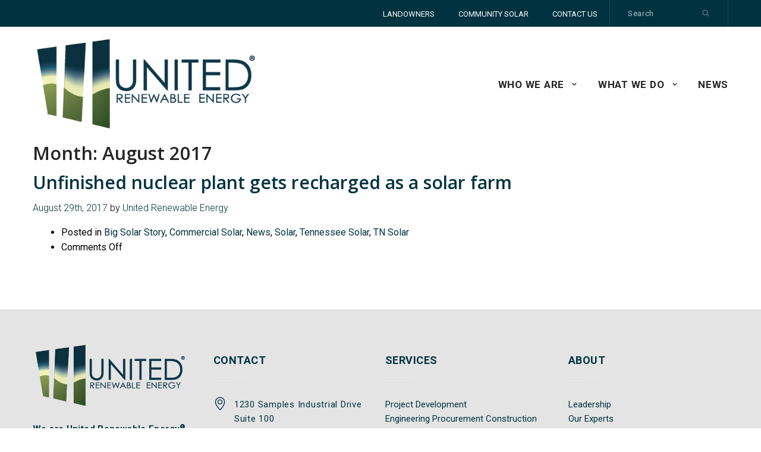

--- FILE ---
content_type: text/css
request_url: https://u-renew.com/wp-content/themes/ure/custom.css
body_size: 554
content:
/*
Theme Name: URE
Author: Kevin Williams

*/
/*===== TOP BAR =====*/
a.header-link {
    color: #fff;
    margin-top: 10px;
    padding-left: 10px;
    padding-right: 10px;
    font-size: 13px;
        font-weight: 400;
}
a.header-link:hover {
    color: rgba(255, 255, 255, .25) !important;
}
.header-top p {
    color: #fff;
    margin-top: 10px;
    padding-left: 10px;
    padding-right: 10px;
}

/*===== MAIN HEADER =====*/
ul#nav {
    font-size: 17px;
}
.page-header .container {
    height: 300px;
    margin-top: auto;
    margin-bottom: auto;
    display: -webkit-box;
    display: -ms-flexbox;
    display: flex;
    -webkit-box-orient: vertical;
    -webkit-box-direction: normal;
    -ms-flex-direction: column;
    /* flex-direction: column; */
    -webkit-box-align: center;
    -ms-flex-align: center;
    align-items: center;
    -webkit-box-pack: center;
    -ms-flex-pack: center;
    /* justify-content: center; */
    -webkit-box-align: center;
    -ms-flex-align: center;
    align-items: center;
}

/*===== HOME SLIDER/VIDEO =====*/
@media (min-width: 1024px) {
.jumbotron h1 {
  
    line-height: 81px!important;
    margin-bottom: 25px!important;
    text-align: center;
    font-weight: bold!important;
}
}

/*===== HOME SERVICES =====*/

.services p {
    font-size: 22px;
    text-align: center;
}

.services .zipper {
	left: 50%;
	position: relative;
	margin-bottom: 35px;
	-webkit-transform: translateX(-50%);
	-ms-transform: translateX(-50%);
	transform: translateX(-50%);
}

.services .zipper:before,
.services .zipper:after {
	width: 93px;
}
.services h2 {
    margin-bottom: 10px!important;
}

/*===== HOME PARTNERS =====
*/
.partners .zipper:before, .partners .zipper:after {
    width: 171px!important;
}
.partners h2 {
font-weight: 600!important;
font-family: "Open Sans", "Arial", "Helvetica Neue", "Helvetica", sans-serif!important;
}

.employees-list-holder h2 {
    text-align: center;
    margin-bottom: 20px;
    margin-top: 50px
}
.employees-list-holder.top h2 {
    text-align: center;
    margin-bottom: 20px;
    margin-top: 50px
}
/*===== SERVICES PAGE =====*/
.details-info a {
    text-decoration: underline;
}
.zipper.serve::before, .zipper.serve::after {
    width: 55px;
}
header.section-header.serve {
    margin-bottom: 20px;
}

/*===== ABOUT PAGE =====*/

.zipper.about::before, .zipper.about::after {
    width: 183px;
}

--- FILE ---
content_type: text/css
request_url: https://u-renew.com/wp-content/themes/ure/style.css?ver=6.7.4
body_size: 20276
content:
/*
Theme Name: URE
Author: Anonymous
Author URI:
Version: 1
Description: URE theme for Wordpress
License: GNU General Public License v2 or later
License URI: http://www.gnu.org/licenses/gpl-2.0.html
Text Domain: URE
Tags: one-column, two-columns
Theme URI:
*/

/*! normalize.css v3.0.3 | MIT License | github.com/necolas/normalize.css */

/**
 * 1. Set default font family to sans-serif.
 * 2. Prevent iOS and IE text size adjust after device orientation change,
 *    without disabling user zoom.
 */

html {
	font-family: sans-serif; /* 1 */
	-ms-text-size-adjust: 100%; /* 2 */
	-webkit-text-size-adjust: 100%; /* 2 */
}

/**
 * Remove default margin.
 */

body {
	margin: 0;
}

/* HTML5 display definitions
	 ========================================================================== */

/**
 * Correct `block` display not defined for any HTML5 element in IE 8/9.
 * Correct `block` display not defined for `details` or `summary` in IE 10/11
 * and Firefox.
 * Correct `block` display not defined for `main` in IE 11.
 */

article,
aside,
details,
figcaption,
figure,
footer,
header,
hgroup,
main,
menu,
nav,
section,
summary {
	display: block;
}

/**
 * 1. Correct `inline-block` display not defined in IE 8/9.
 * 2. Normalize vertical alignment of `progress` in Chrome, Firefox, and Opera.
 */

audio,
canvas,
progress,
video {
	display: inline-block; /* 1 */
	vertical-align: baseline; /* 2 */
}

/**
 * Prevent modern browsers from displaying `audio` without controls.
 * Remove excess height in iOS 5 devices.
 */

audio:not([controls]) {
	display: none;
	height: 0;
}

/**
 * Address `[hidden]` styling not present in IE 8/9/10.
 * Hide the `template` element in IE 8/9/10/11, Safari, and Firefox < 22.
 */

[hidden],
template {
	display: none;
}

/* Links
	 ========================================================================== */

/**
 * Remove the gray background color from active links in IE 10.
 */

a {
	background-color: transparent;
}


/*kevin*/
.title h1 {
    text-shadow: none!important;
    line-height: 37px!important;
    font-size: 31px!important;
}
div#captcha {
    border: none;
    width: 303px;
    padding: 0px;
    margin-left: auto;
    margin-right: auto;
    display: block;
}


a.underline {
    text-decoration: underline!important;
}

.anchor{
  display: block;
  height: 200px; /*same height as header*/
  margin-top: -200px; /*same height as header*/
  visibility: hidden;
}

.initials img {
 
}
@media (min-width: 1200px) {
    section.employees-holder, .section-header h7 {
    font-size: 46px!important;
    font-weight: bold;
         line-height: 68px;
}
    
}
  section.employees-holder, .section-header h7 {
    font-size: 26px;
    font-weight: bold;
         line-height: 68px; 
}

header#experts p.top {
    font-size: 23px;
}
.details-info ul {
    list-style: disc!important;
    margin-left: 16px!important;
}
.details-info img {
    float: left;
    padding-right: 10px;
}
.portfolio-header a {color: white!important}
.numComments {
    display: none!important;
}
.background-picture-grey {
    display: none;
    position: absolute;
    height: 321px;
    width: 100%;
    background-color: #000;
    opacity: .5;
    left: 0;
    top: 145px;
}

/**
 * Improve readability of focused elements when they are also in an
 * active/hover state.
 */

a:active,
a:hover {
	outline: 0;
}

/* Text-level semantics
	 ========================================================================== */

/**
 * Address styling not present in IE 8/9/10/11, Safari, and Chrome.
 */

abbr[title] {
	border-bottom: 1px dotted;
}

/**
 * Address style set to `bolder` in Firefox 4+, Safari, and Chrome.
 */

b,
strong {
	font-weight: bold;
}

/**
 * Address styling not present in Safari and Chrome.
 */

dfn {
	font-style: italic;
}

/**
 * Address variable `h1` font-size and margin within `section` and `article`
 * contexts in Firefox 4+, Safari, and Chrome.
 */

h1 {
	font-size: 2em;
	margin: .67em 0;
}

/**
 * Address styling not present in IE 8/9.
 */

mark {
	background: #ff0;
	color: #000;
}

/**
 * Address inconsistent and variable font size in all browsers.
 */

small {
	font-size: 80%;
}

/**
 * Prevent `sub` and `sup` affecting `line-height` in all browsers.
 */

sub,
sup {
	font-size: 75%;
	line-height: 0;
	position: relative;
	vertical-align: baseline;
}

sup {
	top: -.5em;
}

sub {
	bottom: -.25em;
}

/* Embedded content
	 ========================================================================== */

/**
 * Remove border when inside `a` element in IE 8/9/10.
 */

img {
	border: 0;
}

/**
 * Correct overflow not hidden in IE 9/10/11.
 */

svg:not(:root) {
	overflow: hidden;
}

/* Grouping content
	 ========================================================================== */

/**
 * Address margin not present in IE 8/9 and Safari.
 */

figure {
	margin: 1em 40px;
}

/**
 * Address differences between Firefox and other browsers.
 */

hr {
	box-sizing: content-box;
	height: 0;
}

/**
 * Contain overflow in all browsers.
 */

pre {
	overflow: auto;
}

/**
 * Address odd `em`-unit font size rendering in all browsers.
 */

code,
kbd,
pre,
samp {
	font-family: monospace, monospace;
	font-size: 1em;
}

/* Forms
	 ========================================================================== */

/**
 * Known limitation: by default, Chrome and Safari on OS X allow very limited
 * styling of `select`, unless a `border` property is set.
 */

/**
 * 1. Correct color not being inherited.
 *    Known issue: affects color of disabled elements.
 * 2. Correct font properties not being inherited.
 * 3. Address margins set differently in Firefox 4+, Safari, and Chrome.
 */

button,
input,
optgroup,
select,
textarea {
	color: inherit; /* 1 */
	font: inherit; /* 2 */
	margin: 0; /* 3 */
}

/**
 * Address `overflow` set to `hidden` in IE 8/9/10/11.
 */

button {
	overflow: visible;
}

/**
 * Address inconsistent `text-transform` inheritance for `button` and `select`.
 * All other form control elements do not inherit `text-transform` values.
 * Correct `button` style inheritance in Firefox, IE 8/9/10/11, and Opera.
 * Correct `select` style inheritance in Firefox.
 */

button,
select {
	text-transform: none;
}

/**
 * 1. Avoid the WebKit bug in Android 4.0.* where (2) destroys native `audio`
 *    and `video` controls.
 * 2. Correct inability to style clickable `input` types in iOS.
 * 3. Improve usability and consistency of cursor style between image-type
 *    `input` and others.
 */

button,
html input[type="button"],
input[type="reset"],
input[type="submit"] {
	-webkit-appearance: button; /* 2 */
	cursor: pointer; /* 3 */
	outline: none;
}

/**
 * Re-set default cursor for disabled elements.
 */

button[disabled],
html input[disabled] {
	cursor: default;
}

/**
 * Remove inner padding and border in Firefox 4+.
 */

button::-moz-focus-inner,
input::-moz-focus-inner {
	border: 0;
	padding: 0;
}

/**
 * Address Firefox 4+ setting `line-height` on `input` using `!important` in
 * the UA stylesheet.
 */

input {
	line-height: normal;
}

/**
 * It's recommended that you don't attempt to style these elements.
 * Firefox's implementation doesn't respect box-sizing, padding, or width.
 *
 * 1. Address box sizing set to `content-box` in IE 8/9/10.
 * 2. Remove excess padding in IE 8/9/10.
 */

input[type="checkbox"],
input[type="radio"] {
	box-sizing: border-box; /* 1 */
	padding: 0; /* 2 */
}

/**
 * Fix the cursor style for Chrome's increment/decrement buttons. For certain
 * `font-size` values of the `input`, it causes the cursor style of the
 * decrement button to change from `default` to `text`.
 */

input[type="number"]::-webkit-inner-spin-button,
input[type="number"]::-webkit-outer-spin-button {
	height: auto;
}

/**
 * 1. Address `appearance` set to `searchfield` in Safari and Chrome.
 * 2. Address `box-sizing` set to `border-box` in Safari and Chrome.
 */

input[type="search"] {
	-webkit-appearance: textfield; /* 1 */
	box-sizing: content-box; /* 2 */
}

/**
 * Remove inner padding and search cancel button in Safari and Chrome on OS X.
 * Safari (but not Chrome) clips the cancel button when the search input has
 * padding (and `textfield` appearance).
 */

input[type="search"]::-webkit-search-cancel-button,
input[type="search"]::-webkit-search-decoration {
	-webkit-appearance: none;
}

/**
 * Define consistent border, margin, and padding.
 */

fieldset {
	border: 1px solid #c0c0c0;
	margin: 0 2px;
	padding: .35em .625em .75em;
}

/**
 * 1. Correct `color` not being inherited in IE 8/9/10/11.
 * 2. Remove padding so people aren't caught out if they zero out fieldsets.
 */

legend {
	border: 0; /* 1 */
	padding: 0; /* 2 */
}

/**
 * Remove default vertical scrollbar in IE 8/9/10/11.
 */

textarea {
	overflow: auto;
}

/**
 * Don't inherit the `font-weight` (applied by a rule above).
 * NOTE: the default cannot safely be changed in Chrome and Safari on OS X.
 */

optgroup {
	font-weight: bold;
}

/* Tables
	 ========================================================================== */

/**
 * Remove most spacing between table cells.
 */

table {
	border-collapse: collapse;
	border-spacing: 0;
}

td,
th {
	padding: 0;
}

@font-face {
	font-family: "icomoon";
	src: url("fonts/icomoon.eot?dzgdli");
	src: url("fonts/icomoon.eot?dzgdli#iefix") format("embedded-opentype"), url("fonts/icomoon.ttf?dzgdli") format("truetype"), url("fonts/icomoon.woff?dzgdli") format("woff"), url("fonts/icomoon.svg?dzgdli#icomoon") format("svg");
	font-weight: normal;
	font-style: normal;
}

[class^="icon-"],
[class*=" icon-"] {
	/* use !important to prevent issues with browser extensions that change fonts */
	font-family: "icomoon" !important;
	speak: none;
	font-style: normal;
	font-weight: normal;
	font-variant: normal;
	text-transform: none;
	line-height: 1; /* Better Font Rendering =========== */
	-webkit-font-smoothing: antialiased;
	-moz-osx-font-smoothing: grayscale;
}

.icon-location:before {
  content: "\e947";
}

.icon-location-pin:before {
    content: "\e096";
}
.icon-map-marker:before {
    content: "\"
}

.icon-zip:before {
	content: "\e900";
}
.icon-map-marker:before {
	content: "\f041";
}

.icon-triangle-up:before {
	content: "\e901";
}

.icon-triangle-down:before {
	content: "\e902";
}

.icon-search:before {
	content: "\f002";
}

.icon-envelope-o:before {
	content: "\f003";
}

.icon-leaf:before {
	content: "\f06c";
}

.icon-trophy:before {
	content: "\f091";
}

.icon-phone:before {
	content: "\f095";
}

.icon-twitter:before {
	content: "\f099";
}

.icon-facebook:before {
	content: "\f09a";
}

.icon-feed:before {
	content: "\f09e";
}

.icon-bullhorn:before {
	content: "\f0a1";
}

.icon-linkedin:before {
	content: "\f0e1";
}

.icon-cloud-download:before {
	content: "\f0ed";
}

.icon-angle-left:before {
	content: "\f104";
}

.icon-angle-right:before {
	content: "\f105";
}

.icon-angle-down:before {
	content: "\f107";
}

.icon-thumbs-up:before {
	content: "\f164";
}

.icon-user:before {
	content: "\f007";
}

.icon-edit:before {
	content: "\f044";
}

.icon-pencil-square-o:before {
	content: "\f044";
}

.icon-dollar:before {
	content: "\f155";
}

.icon-usd:before {
	content: "\f155";
}

#header ul,
.footer-top ul,
.footer-bottom ul,
.services ul,
.details ul,
.portfolio ul,
.partners1 ul,
.partners2 ul,
.tab-holder .tabset,
.project-gallary,
.project-gallary li,
.default-list,
.portfolio-list,
.contact-meta-list,
.services-list,
.regulations,
.regulations ul,
#sidebar .widget_pages ul,
.news-filter,
.employees-list,
.accordion {
	margin: 0;
	padding: 0;
	list-style: none;
}

.clearfix:after,
dl:after,
.widget:after,
.search-form:after,
.post-password-form p:after,
.wpcf7-form:after,
.content-wrap:after,
.contact-meta-list:after {
	content: "";
	display: block;
	clear: both;
}

.ellipsis {
	white-space: nowrap; /* 1 */
	text-overflow: ellipsis; /* 2 */
	overflow: hidden;
}

#header .logo img,
.details-info .initials img,
.portfolio .slide .img-holder img,
.latest-news .img-holder img {
	vertical-align: top;
	display: inline-block;
}

html {
	box-sizing: border-box;
}

*,
*:before,
*:after {
	box-sizing: inherit;
}

* {
	max-height: 1000000px;
}

.resize-active * {
	-webkit-transition: none !important;
	transition: none !important;
}

body {
	
	background: #fff;
	font: 14px/1.5625 "Roboto", "Arial", "Helvetica Neue", "Helvetica", sans-serif;
	min-width: 320px;
	-webkit-font-smoothing: antialiased;
	-moz-osx-font-smoothing: grayscale;
}

body.nav-active {
	top: 0;
	left: 0;
	right: 0;
	bottom: 0;
	position: fixed;
	overflow: hidden;
}

img {
	max-width: 100%;
	height: auto;
}

.gm-style img {
	max-width: none;
}

ul,
ol,
dl,
p,
h1,
h2,
h3,
h4,
h5,
h6,
address,
form,
table,
blockquote,
applet,
embed,
object,
iframe,
frameset {
	margin: 0 0 1.5625em;
}

blockquote {
	border-left: 4px solid #7d7d7d;
	padding-left: .5em;
	margin-left: 1.5625em;
}

th,
td {
	border: 1px solid #7d7d7d;
	padding: .5em;
	text-align: left;
	vertical-align: top;
}

th {
	text-align: center;
	vertical-align: middle;
}

ul,
ol {
	padding-left: 3em;
}

ul ul,
ul ol,
ol ul,
ol ol {
	padding-left: 3em;
	margin: 0;
}

ul {
	list-style-type: disc;
}

dl dt {
	float: left;
	clear: left;
	padding-right: .3em;
	font-weight: bold;
}

dl dd {
	overflow: hidden;
}

pre {
	max-width: 100%;
}

form,
fieldset {
	margin: 0;
	padding: 0;
	border-style: none;
}

input[type="text"],
input[type="tel"],
input[type="email"],
input[type="search"],
input[type="password"],
textarea {
	border: none;
	box-sizing: border-box;
	-webkit-appearance: none;
	-webkit-border-radius: 0;
	width: 100%;
	height: 50px;
	padding: 6px 10px;
	background: #fff;
	padding: .4em .7em;
	border-bottom: 2px solid #d7d7d7;
}

input[type="text"]:focus,
input[type="tel"]:focus,
input[type="email"]:focus,
input[type="search"]:focus,
input[type="password"]:focus,
textarea:focus {
	outline: none;
	border-color: transparent;
}

input[type="text"]::-webkit-input-placeholder,
input[type="tel"]::-webkit-input-placeholder,
input[type="email"]::-webkit-input-placeholder,
input[type="search"]::-webkit-input-placeholder,
input[type="password"]::-webkit-input-placeholder,
textarea::-webkit-input-placeholder {
	color: #7d7d7d;
}

input[type="text"]::-moz-placeholder,
input[type="tel"]::-moz-placeholder,
input[type="email"]::-moz-placeholder,
input[type="search"]::-moz-placeholder,
input[type="password"]::-moz-placeholder,
textarea::-moz-placeholder {
	opacity: 1;
	color: #7d7d7d;
}

input[type="text"]:-moz-placeholder,
input[type="tel"]:-moz-placeholder,
input[type="email"]:-moz-placeholder,
input[type="search"]:-moz-placeholder,
input[type="password"]:-moz-placeholder,
textarea:-moz-placeholder {
	color: #7d7d7d;
}

input[type="text"]:-ms-input-placeholder,
input[type="tel"]:-ms-input-placeholder,
input[type="email"]:-ms-input-placeholder,
input[type="search"]:-ms-input-placeholder,
input[type="password"]:-ms-input-placeholder,
textarea:-ms-input-placeholder {
	color: #7d7d7d;
}

input[type="text"].placeholder,
input[type="tel"].placeholder,
input[type="email"].placeholder,
input[type="search"].placeholder,
input[type="password"].placeholder,
textarea.placeholder {
	color: #7d7d7d;
}

select {
	-webkit-border-radius: 0;
}

textarea {
	resize: none;
	height: 100px;
	vertical-align: top;
}

button,
input[type="button"],
input[type="reset"],
input[type="file"],
input[type="submit"] {
	border: none;
	-webkit-appearance: none;
	-webkit-border-radius: 0;
	height: 40px;
	color: #fff;
	cursor: pointer;
	font-weight: 600;
	min-width: 150px;
	border-radius: 3px;
	font-family: "Roboto", "Arial", "Helvetica Neue", "Helvetica", sans-serif;
	display: inline-block;
	vertical-align: middle;
	background: #003240;
	text-transform: uppercase;
}

button:hover,
button:focus,
input[type="button"]:hover,
input[type="button"]:focus,
input[type="reset"]:hover,
input[type="reset"]:focus,
input[type="file"]:hover,
input[type="file"]:focus,
input[type="submit"]:hover,
input[type="submit"]:focus {
	background: #1a3b66;
}

#content:only-child {
	float: none;
	width: 100%;
}

#sidebar #wp-calendar {
	width: 100%;
}

.widget {
	margin-bottom: 1.5625em;
}

.widget ul {
	padding-left: 2em;
}

.widget select {
	min-width: 150px;
}

.comment-form label {
	display: block;
	padding-bottom: 4px;
}

.comment-form textarea {
	overflow: auto;
	margin: 0;
	height: 120px;
	min-height: 120px;
}

.comment-form textarea,
.comment-form input[type="text"] {
	margin: 0 4px 0 0;
	max-width: 300px;
	width: 100%;
}

.comment-form input[type="submit"] {
	display: block;
	float: none;
}

.post-password-form label {
	display: block;
	margin-bottom: 4px;
}

.post-password-form input[type="password"] {
	margin: 0 4px 0 0;
	max-width: 300px;
	width: 100%;
}

.search-form {
	margin-bottom: 15px;
}

.search-form input {
	float: left;
	height: 2em;
}

.search-form input[type="search"] {
	margin: 0 4px 0 0;
	width: 150px;
}

.post-password-form input {
	float: left;
	height: 2em;
}

.post-password-form input[type="password"] {
	width: 150px;
}

.comment-form input[type="submit"],
.post-password-form input[type="submit"],
.search-form input[type="submit"] {
	background: #000;
	color: #fff;
	height: 2em;
	border: none;
	padding: 0 .5em;
}

.comment-form input[type="submit"]:hover,
.post-password-form input[type="submit"]:hover,
.search-form input[type="submit"]:hover {
	opacity: .8;
}

.commentlist {
	margin: 0 0 1.5625em;
}

.commentlist .edit-link {
	margin: 0;
}

.commentlist .avatar-holder {
	float: left;
	margin: 0 1.5625em 4px 0;
}

.commentlist-item .commentlist-item {
	padding: 0;
}

.comment,
.commentlist-holder {
	overflow: hidden;
}

.commentlist-item .commentlist-item,
.commentlist-item + .commentlist-item {
	padding-top: 1.5625em;
}

.widget_calendar #next {
	text-align: right;
}

.gallery-item dt {
	float: none;
	padding: 0;
}

.navigation,
.navigation-comments {
	position: relative;
	vertical-align: middle;
	margin-bottom: 1.5625em;
}

.navigation .screen-reader-text,
.navigation-comments .screen-reader-text {
	position: absolute;
	left: -99999px;
}

.navigation .page-numbers,
.navigation-comments .page-numbers {
	display: inline-block;
	vertical-align: middle;
	padding: 0 .4em;
}

.navigation .next,
.navigation .prev,
.navigation-comments .next,
.navigation-comments .prev {
	display: inline-block;
	vertical-align: middle;
	max-width: 48%;
	background: #000;
	color: #fff;
	padding: .4em;
	text-decoration: none;
}

.navigation .next:hover,
.navigation .prev:hover,
.navigation-comments .next:hover,
.navigation-comments .prev:hover {
	opacity: .8;
}

.navigation-single {
	margin: 1.5em 0 2em;
}

.navigation-single .next,
.navigation-single .prev {
	width: 100%;
	vertical-align: middle;
	text-decoration: none;
}

.navigation-single .next a,
.navigation-single .prev a {
	height: 100%;
	color: inherit;
	text-decoration: none;
	padding: .4em;
	display: block;
	position: relative;
	background: #f5f5f5;
	color: #000;
	-webkit-transition: background .27s ease-in-out, color .27s ease-in-out;
	transition: background .27s ease-in-out, color .27s ease-in-out;
}

.navigation-single .next a:hover,
.navigation-single .prev a:hover {
	background: #003240;
	color: #fff;
}

.navigation-single .next a:hover span,
.navigation-single .prev a:hover span {
	color: #fff;
}

.navigation-single .next a:before,
.navigation-single .prev a:before {
	font-size: 28px;
	font-family: "icomoon";
	position: absolute;
	top: 48%;
	-webkit-transform: translate(0, -50%);
	-ms-transform: translate(0, -50%);
	transform: translate(0, -50%);
}

.navigation-single .prev a {
	padding: 13px 10px 17px 30px;
}

.navigation-single .prev a:before {
	content: "\f104";
	left: 10px;
}

.navigation-single .next {
	margin: 0 0 10px;
}

.navigation-single .next a {
	text-align: right;
	padding: 13px 30px 17px 10px;
}

.navigation-single .next a:before {
	content: "\f105";
	right: 10px;
}

.navigation-single span {
	display: block;
	font-size: 12px;
	letter-spacing: .05em;
	line-height: 1.1;
	text-transform: uppercase;
	color: #acacac;
	margin: 0 0 3px;
	-webkit-transition: color .27s ease-in-out;
	transition: color .27s ease-in-out;
}

.navigation-single strong {
	font-weight: 700;
	font-size: inherit;
	font-family: "Roboto", "Arial", "Helvetica Neue", "Helvetica", sans-serif;
}

.wp-caption {
	max-width: 100%;
	clear: both;
	border: 1px solid #7d7d7d;
	padding: .4em;
	margin-bottom: 1.5625em;
}

.wp-caption img {
	margin: 0;
	vertical-align: top;
}

.wp-caption p {
	margin: .4em 0 0;
}

div.aligncenter {
	margin: 0 auto 1.5625em;
}

img.aligncenter {
	display: block;
	margin: 0 auto;
}

.alignleft {
	float: left;
	margin: 0 1.5625em 4px 0;
}

.alignright {
	float: right;
	margin: 0 0 4px 1.5625em;
}

.mejs-container {
	margin-bottom: 1.5625em;
}

.wp-caption-text,
.gallery,
.alignnone,
.gallery-caption,
.sticky,
.bypostauthor {
	height: auto;
}

#wp-calendar tbody td {
	text-align: center;
}

#wp-calendar td,
#wp-calendar th {
	border: 1px solid #7d7d7d;
}

h1,
.h1,
h2,
.h2,
h3,
.h3,
h4,
.h4,
h5,
.h5,
h6,
.h6,
.h {
	line-height: 1;
	font-weight: 600;
	margin: 0 0 .5em;
	color: #252525;
	font-family: "Open Sans", "Arial", "Helvetica Neue", "Helvetica", sans-serif;
}

h1,
.h1 {
	font-size: 50px;
    text-shadow: 4px 4px 3px rgba(0, 50, 63, 0.6);
}

h2,
.h2 {
	font-size: 24px;
}

h3,
.h3 {
	font-size: 21px;
}

h4,
.h4 {
	font-size: 17px;
}

h5,
.h5 {
	font-size: 15px;
}

h6,
.h6 {
	font-size: 13px;
}

p {
	margin: 0 0 1em;
	font-weight: 300;
}

a {
	text-decoration: none;
	outline: none;
	color: #003240;
	-webkit-transition: color .2s linear;
	transition: color .2s linear;
}

a:hover,
a:focus {
	outline: none;
	text-decoration: none;
	color: #1a3b66;
}

a.more {
	color: #003240;
	font-weight: 600;
	position: relative;
	font-family: "Roboto", "Arial", "Helvetica Neue", "Helvetica", sans-serif;
	padding-bottom: 3px;
	text-transform: uppercase;
}

a.more:after {
	left: 0;
	bottom: 0;
	height: 1px;
	width: 100%;
	content: "";
	background: #003240;
	position: absolute;
	-webkit-transition: background .2s linear;
	transition: background .2s linear;
}

a.more:hover,
a.more:focus {
	outline: none;
	color: #003240;
}

a.more:hover:after,
a.more:focus:after {
	background: #003240;
}

.btn,
.more {
	vertical-align: top;
	display: inline-block;
}

.btn {
	padding-left: 5px;
	padding-right: 5px;
	text-align: center;
	text-transform: uppercase;
}

.btn.btn-default {
	color: #fff;
	font-size: 14px;
	min-width: 160px;
	font-weight: 400;
	line-height: 55px;
	border-radius: 5px;
	background: #003240;
	font-family: "Roboto Condensed", "Arial", "Helvetica Neue", "Helvetica", sans-serif;
	-webkit-transition: background .2s linear;
	transition: background .2s linear;
}

.btn.btn-default:hover,
.btn.btn-default:focus {
	outline: none;
	background: #1a3b66;
}

.btn.btn-custom {
	color: #fff;
	min-width: 140px;
	border-radius: 5px;
	font: 600 16px "Roboto", "Arial", "Helvetica Neue", "Helvetica", sans-serif;
	line-height: 41px;
	letter-spacing: .015em;
	border: 2px solid #fff;
	-webkit-transition: background .2s linear, border-color .2s linear;
	transition: background .2s linear, border-color .2s linear;
}

.btn.btn-custom:hover,
.btn.btn-custom:focus {
	outline: none;
	background: #1a3b66;
	border-color: #1a3b66;
}

.btn.btn-primary {
	color: #656565;
	min-width: 148px;
	line-height: 40px;
	border: 2px solid #656565;
	-webkit-transition: background .2s linear, border-color .2s linear, color .2s linear;
	transition: background .2s linear, border-color .2s linear, color .2s linear;
}

.btn.btn-primary:hover,
.btn.btn-primary:focus {
	outline: none;
	color: #fff;
	background: #1a3b66;
	border-color: #1a3b66;
}

/*! fancyBox v2.1.5 fancyapps.com | fancyapps.com/fancybox/#license */

.fancybox-wrap,
.fancybox-skin,
.fancybox-outer,
.fancybox-inner,
.fancybox-image,
.fancybox-wrap iframe,
.fancybox-wrap object,
.fancybox-nav,
.fancybox-nav span,
.fancybox-tmp {
	padding: 0;
	margin: 0;
	border: 0;
	outline: none;
	vertical-align: top;
}

.fancybox-wrap {
	position: absolute;
	top: 0;
	left: 0;
	z-index: 8020;
}

.fancybox-skin {
	position: relative;
	background: #f9f9f9;
	color: #444;
	text-shadow: none;
	border-radius: 4px;
}

.fancybox-opened {
	z-index: 8030;
}

.fancybox-opened .fancybox-skin {
	box-shadow: 0 10px 25px rgba(0, 0, 0, .5);
}

.fancybox-outer,
.fancybox-inner {
	position: relative;
}

.fancybox-inner {
	overflow: hidden;
}

.fancybox-type-iframe .fancybox-inner {
	-webkit-overflow-scrolling: touch;
}

.fancybox-error {
	color: #444;
	font: 14px/20px "Helvetica Neue",Helvetica,Arial,sans-serif;
	margin: 0;
	padding: 15px;
	white-space: nowrap;
}

.fancybox-image,
.fancybox-iframe {
	display: block;
	width: 100%;
	height: 100%;
}

.fancybox-image {
	max-width: 100%;
	max-height: 100%;
}

#fancybox-loading,
.fancybox-close,
.fancybox-prev span,
.fancybox-next span {
	background-image: url("images/fancybox/fancybox_sprite.png");
}

#fancybox-loading {
	position: fixed;
	top: 50%;
	left: 50%;
	margin-top: -22px;
	margin-left: -22px;
	background-position: 0 -108px;
	opacity: .8;
	cursor: pointer;
	z-index: 8060;
}

#fancybox-loading div {
	width: 44px;
	height: 44px;
	background: url("images/fancybox/fancybox_loading.gif") center center no-repeat;
}

.fancybox-close {
	position: absolute;
	top: -18px;
	right: -18px;
	width: 36px;
	height: 36px;
	cursor: pointer;
	z-index: 8040;
}

.fancybox-nav {
	position: absolute;
	top: 0;
	width: 40%;
	height: 100%;
	cursor: pointer;
	text-decoration: none;
	background: transparent url("images/fancybox/blank.gif"); /* helps IE */
	-webkit-tap-highlight-color: transparent;
	z-index: 8040;
}

.fancybox-prev {
	left: 0;
}

.fancybox-next {
	right: 0;
}

.fancybox-nav span {
	position: absolute;
	top: 50%;
	width: 36px;
	height: 34px;
	margin-top: -18px;
	cursor: pointer;
	z-index: 8040;
	visibility: hidden;
}

.fancybox-prev span {
	left: 10px;
	background-position: 0 -36px;
}

.fancybox-next span {
	right: 10px;
	background-position: 0 -72px;
}

.fancybox-nav:hover span {
	visibility: visible;
}

.fancybox-tmp {
	position: absolute;
	top: -99999px;
	left: -99999px;
	visibility: hidden;
	max-width: 99999px;
	max-height: 99999px;
	overflow: visible !important;
}

/* Overlay helper */

.fancybox-lock {
	overflow: hidden !important;
	width: auto;
}

.fancybox-lock body {
	overflow: hidden !important;
}

.fancybox-lock-test {
	overflow-y: hidden !important;
}

.fancybox-overlay {
	position: absolute;
	top: 0;
	left: 0;
	overflow: hidden;
	display: none;
	z-index: 8010;
	background: url("images/fancybox/fancybox_overlay.png");
}

.fancybox-overlay-fixed {
	position: fixed;
	bottom: 0;
	right: 0;
}

.fancybox-lock .fancybox-overlay {
	overflow: auto;
	overflow-y: scroll;
}

/* Title helper */

.fancybox-title {
	visibility: hidden;
	font: normal 13px/20px "Roboto", "Arial", "Helvetica Neue", "Helvetica", sans-serif;
	position: relative;
	text-shadow: none;
	z-index: 8050;
}

.fancybox-opened .fancybox-title {
	visibility: visible;
}

.fancybox-title-float-wrap {
	left: 0;
	top: 100%;
	width: 100%;
	z-index: 8050;
	position: absolute;
	text-align: center;
}

.fancybox-title-float-wrap .child {
	display: block;
	padding: 2px 20px;
	background: transparent; /* Fallback for web browsers that doesn't support RGBa */
	background: rgba(0, 0, 0, .8);
	border-radius: 15px;
	text-shadow: 0 1px 2px #222;
	color: #fff;
	font-weight: bold;
	line-height: 24px;
	white-space: nowrap;
}

.fancybox-title-float-wrap .child div {
	white-space: normal;
}

.fancybox-title-outside-wrap {
	position: relative;
	margin-top: 10px;
	color: #fff;
}

.fancybox-title-inside-wrap {
	padding-top: 10px;
}

.fancybox-title-over-wrap {
	left: 0;
	bottom: 0;
	color: #fff;
	padding: 10px;
	background: #000;
	position: absolute;
	background: rgba(0, 0, 0, .8);
}

/*Retina graphics!*/

/* Slider */

.slick-slider {
	display: block;
	position: relative;
	box-sizing: border-box;
	-webkit-touch-callout: none;
	-webkit-user-select: none;
	-khtml-user-select: none;
	-moz-user-select: none;
	-ms-user-select: none;
	user-select: none;
	-ms-touch-action: pan-y;
	touch-action: pan-y;
	-webkit-tap-highlight-color: transparent;
}

.slick-list {
	margin: 0;
	padding: 0;
	display: block;
	overflow: hidden;
	position: relative;
}

.slick-list:focus {
	outline: none;
}

.slick-list.dragging {
	cursor: hand;
	cursor: pointer;
}

.slick-slider .slick-track,
.slick-slider .slick-list {
	-webkit-transform: translate3d(0, 0, 0);
	transform: translate3d(0, 0, 0);
}

.slick-track {
	top: 0;
	left: 0;
	display: -webkit-box;
	display: -webkit-flex;
	display: -ms-flexbox;
	display: flex;
	flex-warp: nowrap;
	position: relative;
}

.slick-loading .slick-track {
	visibility: hidden;
}

.slick-slider-fade .slick-slide {
	float: left;
	height: 100%;
	display: none;
	min-height: 1px;
}

.slick-slider-fade .slide img {
	width: 100%;
}

.slide-mask .slick-slide {
	display: -webkit-box !important;
	display: -webkit-flex !important;
	display: -ms-flexbox !important;
	display: flex !important;
}

[dir="rtl"] .slick-slide {
	float: right;
}

.slick-slide img {
	display: block;
}

.slick-slide.slick-loading img {
	display: none;
}

.slick-slide.dragging img {
	pointer-events: none;
}

.slick-initialized .slick-slide {
	display: block;
}

.slick-loading .slick-slide {
	visibility: hidden;
}

.slick-vertical .slick-slide {
	height: auto;
	display: block;
	border: 1px solid transparent;
}

.slick-arrow.slick-hidden {
	display: none;
}

.slick-prev,
.slick-next {
	overflow: hidden;
	text-indent: 101%;
	white-space: nowrap;
	top: 0;
	padding: 0;
	width: 35px;
	height: 35px;
	line-height: 1;
	font-size: 16px;
	min-width: auto;
	border-radius: 0;
	position: absolute;
	font-family: "icomoon";
	background: transparent;
	border: 2px solid #fff;
	-webkit-transition: border-color .2s linear;
	transition: border-color .2s linear;
}

.slick-prev:before,
.slick-next:before {
	top: 50%;
	left: 50%;
	color: #fff;
	text-indent: 0;
	position: absolute;
	-webkit-transform: translate(-50%, -50%);
	-ms-transform: translate(-50%, -50%);
	transform: translate(-50%, -50%);
	-webkit-transition: color .2s linear;
	transition: color .2s linear;
}

.slick-prev:hover,
.slick-prev:focus,
.slick-next:hover,
.slick-next:focus {
	border-color: #003240;
}

.slick-prev:hover:before,
.slick-prev:focus:before,
.slick-next:hover:before,
.slick-next:focus:before {
	color: #003240;
}

.slick-prev {
	right: 73px;
}

.slick-prev:before {
	content: "\f104";
}

.slick-next {
	right: 28px;
}

.slick-next:before {
	content: "\f105";
}

.slick-disabled {
	cursor: not-allowed;
	border: 2px solid rgba(255, 255, 255, .2);
}

.slick-disabled:before {
	color: rgba(255, 255, 255, .2);
}

.slick-disabled:hover,
.slick-disabled:focus {
	border-color: rgba(255, 255, 255, .2);
}

.slick-disabled:hover:before,
.slick-disabled:focus:before {
	color: rgba(255, 255, 255, .2);
}

/* custom select styles */

.jcf-select {
	width: 100%;
	height: 50px;
	min-width: 150px;
	position: relative;
	background: #fff;
	vertical-align: top;
	display: inline-block;
	border-bottom: 2px solid #d7d7d7;
}

.jcf-select.jcf-select-nav-select {
	height: 48px;
	border: 1px solid #003240;
}

.jcf-select.jcf-select-nav-select .jcf-select-text {
	font-size: 16px;
	cursor: pointer;
	line-height: 48px;
	font-weight: bold;
	font-family: "Roboto", "Arial", "Helvetica Neue", "Helvetica", sans-serif;
	text-transform: uppercase;
}

.jcf-select.jcf-select-nav-select .jcf-select-text span {
	vertical-align: top;
	display: inline-block;
}

.jcf-select.jcf-select-nav-select .jcf-select-text b {
	vertical-align: top;
	display: inline-block;
}

.jcf-select.jcf-select-nav-select .jcf-select-text .zipper {
	line-height: 38px;
	margin: 0 0 0 5px;
}

.jcf-select.jcf-select-nav-select .jcf-select-text .zipper i {
	vertical-align: middle;
}

.jcf-select.jcf-select-nav-select .jcf-select-opener {
	font-size: 20px;
	cursor: pointer;
}

.jcf-select.jcf-select-nav-select .jcf-select-opener:after {
	content: none;
}

.jcf-select.jcf-select-nav-select .jcf-select-opener:before {
	top: 50%;
	left: 50%;
	line-height: 1;
	content: "\e902";
	position: absolute;
	font-family: "icomoon";
	-webkit-transform: translate(-50%, -50%);
	-ms-transform: translate(-50%, -50%);
	transform: translate(-50%, -50%);
}

.jcf-select select {
	top: 0;
	left: 0;
	z-index: 1;
}

.jcf-select-drop .jcf-option-hideme {
	display: none;
}

.jcf-select .jcf-select-text {
	display: block;
	cursor: default;
	font-size: 15px;
	overflow: hidden;
	line-height: 48px;
	white-space: nowrap;
	margin: 0 38px 0 10px;
	text-overflow: ellipsis;
}

.jcf-select .jcf-select-text > span {
	left: 5px;
	position: relative;
}

.jcf-select .jcf-select-text > span:before {
	line-height: 1;
}

.jcf-select .jcf-select-opener {
	top: 0;
	right: 0;
	bottom: 0;
	width: 40px;
	font-size: 28px;
	color: #acacac;
	position: absolute;
	text-align: center;
}

.jcf-select .jcf-select-opener:before,
.jcf-select .jcf-select-opener:after {
	line-height: 1;
	position: absolute;
	font-family: "icomoon";
	-webkit-transform: translateX(-50%);
	-ms-transform: translateX(-50%);
	transform: translateX(-50%);
}

.jcf-select .jcf-select-opener:before {
	top: 3%;
	left: 50%;
	content: "\e901";
}

.jcf-select .jcf-select-opener:after {
	left: 50%;
	bottom: 3%;
	content: "\e902";
}

body > .jcf-select-drop {
	z-index: 9999;
	margin: -1px 0 0;
	position: absolute;
}

body > .jcf-select-drop.jcf-drop-flipped {
	margin: 1px 0 0;
}

.jcf-select .jcf-select-drop {
	top: 100%;
	left: -1px;
	right: -1px;
	z-index: 9999;
	margin-top: 0;
	position: absolute;
}

.jcf-select .jcf-drop-flipped {
	top: auto;
	bottom: 100%;
}

.jcf-select-drop .jcf-select-drop-content {
	border: 1px solid #d7d7d7;
}

/* multiple select styles */

.jcf-list-box {
	margin: 0 15px;
	overflow: hidden;
	min-width: 200px;
	display: inline-block;
	border: 1px solid #b8c3c9;
}

/* select options styles */

.jcf-select-drop.jcf-select-nav-select .jcf-select-drop-content {
	font-family: "Roboto", "Arial", "Helvetica Neue", "Helvetica", sans-serif;
	border-color: #003240;
	text-transform: uppercase;
}

.jcf-select-drop.jcf-select-nav-select b {
	display: inline-block;
	vertical-align: middle;
}

.jcf-select-drop.jcf-select-nav-select .zipper {
	line-height: 1;
	margin: 0 0 0 5px;
	vertical-align: middle;
}

.jcf-list {
	width: 100%;
	font-size: 15px;
	line-height: 1.2;
	position: relative;
	background: #fff;
	vertical-align: top;
	display: inline-block;
}

.jcf-list .jcf-list-content {
	width: 100%;
	overflow: auto;
	vertical-align: top;
	display: inline-block;
}

.jcf-list ul {
	margin: 0;
	padding: 0;
	display: -webkit-box;
	display: -webkit-flex;
	display: -ms-flexbox;
	display: flex;
	list-style: none;
	-webkit-box-orient: vertical;
	-webkit-box-direction: reverse;
	-webkit-flex-direction: column-reverse;
	-ms-flex-direction: column-reverse;
	flex-direction: column-reverse;
}

.jcf-list ul li {
	display: block;
	overflow: hidden;
}

.jcf-list ul .zipper {
	display: none;
}

.jcf-list .jcf-overflow {
	overflow: auto;
}

.jcf-list .jcf-option {
	color: #656565;
	display: block;
	cursor: pointer;
	overflow: hidden;
	white-space: nowrap;
	padding: 7px 10px 7px 20px;
}

.jcf-list .jcf-disabled {
	color: #aaa !important;
	background: #fff !important;
}

.jcf-list .jcf-optgroup-caption {
	color: #000;
	display: block;
	cursor: default;
	padding: 5px 9px;
	font-weight: bold;
	white-space: nowrap;
}

.jcf-select-drop .jcf-hover,
.jcf-list-box .jcf-selected {
	color: #000;
	background: #e6e6e6;
}

.jcf-list .jcf-optgroup .jcf-option {
	padding-left: 30px;
}

.jcf-select-drop .jcf-option-hideme {
	display: none !important;
}

/* custom file input styles */

.jcf-file {
	width: 100%;
	color: #fff;
	display: -webkit-box;
	display: -webkit-flex;
	display: -ms-flexbox;
	display: flex;
	font-size: 14px;
	font-weight: 600;
	overflow: hidden;
	position: relative;
	border-radius: 3px;
	white-space: nowrap;
	-webkit-box-align: center;
	-webkit-align-items: center;
	-ms-flex-align: center;
	align-items: center;
	font-family: "Roboto", "Arial", "Helvetica Neue", "Helvetica", sans-serif;
	background: #003240;
	text-transform: uppercase;
	-webkit-box-pack: justify;
	-webkit-justify-content: space-between;
	-ms-flex-pack: justify;
	justify-content: space-between;
	-webkit-transition: color .2s linear, background .2s linear;
	transition: color .2s linear, background .2s linear;
}

.jcf-file:hover {
	color: #0f1c29;
	background: #00bff3;
}

.jcf-file:hover .jcf-upload-button {
	background: #003240;
}

.jcf-file .jcf-real-element {
	top: 0;
	right: 0;
	margin: 0;
	height: 200px;
	font-size: 200px;
	position: absolute;
}

.jcf-file .jcf-fake-input,
.jcf-file .jcf-upload-button {
	height: 60px;
}

.jcf-file .jcf-fake-input {
	width: 100%;
	font-size: 13px;
	overflow: hidden;
	line-height: 60px;
	text-align: center;
	vertical-align: top;
	white-space: nowrap;
	letter-spacing: .1em;
	padding: 0 20px 0 5px;
	display: inline-block;
	text-overflow: ellipsis;
}

.jcf-file .jcf-upload-button {
	-webkit-box-ordinal-group: 0;
	-webkit-order: -1;
	-ms-flex-order: -1;
	order: -1;
	width: 60px;
	-webkit-flex-shrink: 0;
	-ms-flex-negative: 0;
	flex-shrink: 0;
	padding: 0 10px;
	font-size: 18px;
	overflow: hidden;
	line-height: 28px;
	position: relative;
	vertical-align: top;
	white-space: nowrap;
	display: inline-block;
	background: #00bff3;
	-webkit-transition: background .2s linear;
	transition: background .2s linear;
}

.jcf-file .jcf-upload-button:before {
	top: 50%;
	left: 50%;
	content: "\f0ed";
	position: absolute;
	font-family: "icomoon";
	-webkit-transform: translate(-50%, -50%);
	-ms-transform: translate(-50%, -50%);
	transform: translate(-50%, -50%);
}

/* common custom form elements styles */

#header {
	display: -webkit-box;
	display: -webkit-flex;
	display: -ms-flexbox;
	display: flex;
	-webkit-box-orient: vertical;
	-webkit-box-direction: normal;
	-webkit-flex-direction: column;
	-ms-flex-direction: column;
	flex-direction: column;
	background: #fff;
}

#header.fixed-position {
	width: 100%;
	z-index: 10000;
	box-shadow: 0 4px 3px 0 rgba(0, 0, 0, 0.2);
}

#header .container {
	padding-top: 10px;
	position: relative;
	padding-bottom: 10px;
}

#header .logo {
	vertical-align: top;
	display: inline-block;
	-webkit-transition: width .2s linear;
	transition: width .2s linear;
}

#header .logo img {
	width: 387px;
	height: auto;
        padding-bottom: 15px;
    padding-top: 15px;
}

.nav-opener {
	width: 40px;
	height: 25px;
	position: relative;
	display: inline-block;
	-webkit-transform: rotate(0deg);
	-ms-transform: rotate(0deg);
	transform: rotate(0deg);
	-webkit-transition: -webkit-transform .2s ease-in-out;
	transition: transform .2s ease-in-out;
}

.nav-active .nav-opener {
	-webkit-transform: rotate(.0001deg);
	-ms-transform: rotate(.0001deg);
	transform: rotate(.0001deg);
}

.nav-opener span {
	left: 0;
	width: 100%;
	height: 3px;
	display: block;
	border-radius: 0;
	position: absolute;
	background: #003240;
	-webkit-transform: rotate(0deg);
	-ms-transform: rotate(0deg);
	transform: rotate(0deg);
	-webkit-transition: -webkit-transform .2s ease-in-out, left .2s ease-in-out, width .2s ease-in-out, top .2s ease-in-out, background .2s ease-in-out;
	transition: transform .2s ease-in-out, left .2s ease-in-out, width .2s ease-in-out, top .2s ease-in-out, background .2s ease-in-out;
}

.nav-active .nav-opener span {
	background: #1a3b66;
}

.nav-opener span:nth-child(1) {
	top: 0;
}

.nav-active .nav-opener span:nth-child(1) {
	width: 0;
	top: 9px;
	left: 50%;
}

.nav-opener span:nth-child(2),
.nav-opener span:nth-child(3) {
	top: 11px;
}

.nav-active .nav-opener span:nth-child(2) {
	-webkit-transform: rotate(45deg);
	-ms-transform: rotate(45deg);
	transform: rotate(45deg);
}

.nav-active .nav-opener span:nth-child(3) {
	-webkit-transform: rotate(-45deg);
	-ms-transform: rotate(-45deg);
	transform: rotate(-45deg);
}

.nav-opener span:nth-child(4) {
	top: 22px;
}

.nav-active .nav-opener span:nth-child(4) {
	width: 0;
	top: 9px;
	left: 50%;
}

.main-nav {
	color: #fff;
	letter-spacing: .05em;
	font: 600 15px/24px "Roboto", "Arial", "Helvetica Neue", "Helvetica", sans-serif;
	text-transform: uppercase;
}

.main-nav .active {
	color: #003240;
}

.main-nav a:not(:hover):not(:focus) {
	color: inherit;
}

.main-nav a:hover {
	color: #003240;
}

#nav {
	z-index: 100;
	position: relative;
}

#nav > li {
	margin-bottom: 10px;
	-webkit-transition: padding-top .2s linear, padding-bottom .2s linear;
	transition: padding-top .2s linear, padding-bottom .2s linear;
}

#nav > li:first-child {
	margin-left: 0;
}

#nav > li:last-child {
	margin-right: 0;
}

#nav > li.submenu > a:after,
#nav > li.menu-item-has-children > a:after {
	right: 0;
}

#nav li {
	position: relative;
}

#nav li.submenu > a,
#nav li.menu-item-has-children > a {
	position: relative;
}

#nav li.submenu > a:after,
#nav li.menu-item-has-children > a:after {
	top: 50%;
	line-height: 1;
	font-size: 12px;
	content: "\f105";
	position: absolute;
	font-family: "icomoon";
}

.header-top {
	display: -webkit-box;
	display: -webkit-flex;
	display: -ms-flexbox;
	display: flex;
}

.header-top:before,
.header-top:after {
	top: 0;
	bottom: 0;
	width: 50vw;
	position: absolute;
	background: inherit;
}

.header-top:before {
	right: 100%;
}

.header-top:after {
	left: 100%;
}

.search-form {
	display: -webkit-box;
	display: -webkit-flex;
	display: -ms-flexbox;
	display: flex;
	margin-bottom: 0;
}

.search-form .form-group {
	position: relative;
}

.search-form input[type="search"] {
	margin: 0;
	width: 100%;
	height: 100%;
	color: #fff;
	font-size: 13px;
	font-weight: 400;
	line-height: 24px;
	border-bottom: none;
	background: transparent;
}

.search-form .input-placeholder-text {
	top: 50%;
	left: .7em;
	font-size: 13px;
	letter-spacing: .05em;
	-webkit-transform: translateY(-50%);
	-ms-transform: translateY(-50%);
	transform: translateY(-50%);
	color: rgba(255, 255, 255, .7) !important;
}

.search-form .btn {
	width: 44px;
	height: 100%;
	font-size: 13px;
	min-width: auto;
	background: none;
	padding-left: 6px;
	padding-right: 6px;
	color: rgba(255, 255, 255, .25);
	-webkit-transition: color .2s linear;
	transition: color .2s linear;
}

.search-form .btn:hover {
	color: #fff;
}

#footer {
	background: #e4e4e4;
	padding: 30px 0 10px;
}

.footer-top {
	display: -webkit-box;
	display: -webkit-flex;
	display: -ms-flexbox;
	display: flex;
	-webkit-flex-wrap: wrap;
	-ms-flex-wrap: wrap;
	flex-wrap: wrap;
	padding-bottom: 15px;
	-webkit-box-pack: justify;
	-webkit-justify-content: space-between;
	-ms-flex-pack: justify;
	justify-content: space-between;
    color: #003240;
    font-weight: 400!important;
}
.footer-top a:hover {
    color: #a4a4a4!important;
}
.copyright a:hover {
    color: #ffffff;
}
.copyright, .copyright a {
    color: #003240;
    font-weight: lighter;
}
.footer-top > div {
	width: 100%;
	font-size: 15px;
	line-height: 24px;
}

.footer-top > div:not(.logo-holder) {
	font-weight: 400;
}

.footer-top > div:not(.logo-holder) a:not(:hover):not(:focus) {
	color: inherit;
}

.footer-top > div:not(.logo-holder) a:hover {
	color: #003240;
}

.footer-top > div:not(.logo-holder) p {
	font-weight: inherit;
}

.footer-top .logo-holder .logo {
	margin-bottom: 14px;
	vertical-align: top;
	display: inline-block;
}

.footer-top .logo-holder p {
	letter-spacing: .025em;
        font-weight: 400;
}

.footer-top .social-network {
	padding-top: 20px;
}

.footer-top .social-network li {
	margin: 0 3px;
	vertical-align: top;
	display: inline-block;
}

.footer-top .social-network li:first-child {
	margin-left: 0;
}

.footer-top .social-network li:last-child {
	margin-right: 0;
}

.footer-top .social-network a {
	width: 42px;
	height: 42px;
	font-size: 19px;
	border-radius: 50%;
	position: relative;
	vertical-align: top;
	display: inline-block;
	background: #003240;
	-webkit-transition: background .2s linear;
	transition: background .2s linear;
}

.footer-top .social-network a:hover,
.footer-top .social-network a:focus {
	background: #3d5630;
}

.footer-top .social-network a:hover [class^="icon"],
.footer-top .social-network a:focus [class^="icon"] {
	color: #fff;
}

.footer-top .social-network a [class^="icon"], .footer-top .social-network a [class^="fab"] {
	top: 50%;
	left: 50%;
	color: #acacac;
	position: absolute;
	-webkit-transform: translate(-50%, -50%);
	-ms-transform: translate(-50%, -50%);
	transform: translate(-50%, -50%);
	-webkit-transition: color .2s linear;
	transition: color .2s linear;
}

.footer-top .title {
	color: #003240;
	position: relative;
	margin-bottom: 28px;
	vertical-align: top;
	padding: 18px 0 22px;
	display: inline-block;
	letter-spacing: .025em;
	text-transform: uppercase;
	font: 600 18px/24px "Roboto", "Arial", "Helvetica Neue", "Helvetica", sans-serif;
}

.footer-top .title:before,
.footer-top .title:after {
	left: 0;
	height: 1px;
	content: "";
	position: absolute;
	background: rgba(255, 255, 255, .2);
}

.footer-top .title:before {
	bottom: 5px;
	width: 60px;
}

.footer-top .title:after {
	bottom: 0;
	width: 30px;
}

.footer-top .contact-holder {
	font-weight: 400;
}

.footer-top .contact-holder address {
	margin-bottom: 0;
	font-style: normal;
}

.footer-top .contact-holder dl > div {
	margin-bottom: 15px;
}

.footer-top .contact-holder [class^="icon-"] {
	
	font-size: 22px;
	font-family: "simple-line-icons" !important;
}

.footer-top .contact-holder dd {
	margin: 0 0 0 35px;
	letter-spacing: .05em;
}

.footer-bottom {
	display: -webkit-box;
	display: -webkit-flex;
	display: -ms-flexbox;
	display: flex;
	font-size: 14px;
	overflow: hidden;
	padding: 32px 0 18px;
	letter-spacing: .05em;
	color: rgba(255, 255, 255, .2);
	-webkit-box-pack: justify;
	-webkit-justify-content: space-between;
	-ms-flex-pack: justify;
	justify-content: space-between;
	border-top: 1px solid rgba(255, 255, 255, .8);
}

.footer-bottom ul {
	font-size: 13px;
	font-weight: 400;
	letter-spacing: .025em;
	text-transform: uppercase;
}

.footer-bottom ul li {
	vertical-align: top;
	display: inline-block;
}

.footer-bottom ul li:not(:first-child) {
	position: relative;
	padding-left: 8px;
}

.footer-bottom ul li:not(:first-child):before {
	left: 0;
	top: 50%;
	width: 1px;
	content: "";
	height: 11px;
	position: absolute;
	-webkit-transform: translateY(-50%);
	-ms-transform: translateY(-50%);
	transform: translateY(-50%);
	background: rgba(255, 255, 255, .2);
}

.footer-bottom ul li:not(:last-child) {
	padding-right: 5px;
}

.footer-bottom ul a:not(:hover):not(:focus) {
	color: inherit;
}

.footer-bottom ul a:hover {
	color: #003240;
}

.services {
	padding: 40px 0 20px;
}

.services h2 {
	color: #003240;
	text-align: center;
	margin-bottom: 30px;
	text-transform: uppercase;
}

.services ul {
	display: -webkit-box;
	display: -webkit-flex;
	display: -ms-flexbox;
	display: flex;
	-webkit-flex-wrap: nowrap;
	-ms-flex-wrap: nowrap;
	flex-wrap: nowrap;
}

.services li {
	text-align: center;
}

.services li:hover .img-holder {
	background: #003240;
}

.services .img-holder {
	width: 117px;
	height: 119px;
	margin: 0 auto 2px;
	position: relative;
	-webkit-transition: background .2s linear;
	transition: background .2s linear;
}

.services .img-holder:before {
	top: 50%;
	left: 50%;
	content: "";
	position: absolute;
	-webkit-transform: translate(-50%, -50%);
	-ms-transform: translate(-50%, -50%);
	transform: translate(-50%, -50%);
	background: url("images/sprite.png") no-repeat;
	-webkit-transition: background-position .2s linear;
	transition: background-position .2s linear;
}

.services .epc-holder:hover .img-holder:before {
	background-position: 0 0;
}

.services .epc-holder .img-holder:before {
	width: 90px;
	height: 89px;
	background-position: 0 -93px;
}

.services .pd-holder:hover .img-holder:before {
	background-position: -92px 0;
}

.services .pd-holder .img-holder:before {
	width: 92px;
	height: 89px;
	background-position: -92px -93px;
}

.services .om-holder:hover .img-holder:before {
	background-position: -186px 0;
}

.services .om-holder .img-holder:before {
	width: 99px;
	height: 88px;
	background-position: -186px -93px;
}

.services .es-holder:hover .img-holder:before {
	background-position: -287px 0;
}

.services .es-holder .img-holder:before {
	width: 90px;
	height: 90px;
	background-position: -287px -93px;
}

.services .cs-holder:hover .img-holder:before {
	background-position: -376px 0;
}

.services .cs-holder .img-holder:before {
	           width: 90px;
    height: 90px;
    background-position: -374px -92px;
}

.services .title {
	margin-bottom: 8px;
	color: #252525;
	vertical-align: top;
	display: inline-block;
	letter-spacing: .025em;
	font: 600 18px/20px "Roboto", "Arial", "Helvetica Neue", "Helvetica", sans-serif;
}

.details {
/*	background: url("images/details-bg.jpg") no-repeat;*/
    background-color: white;
	background-size: cover;
}

.details .details-holder {
	display: -webkit-box;
	display: -webkit-flex;
	display: -ms-flexbox;
	display: flex;
}

.details h2 {
	margin-bottom: 8px;
	letter-spacing: -.025em;
}

.details .zipper {
	margin-bottom: 13px;
}

.details .zipper:after {
	width: 68px;
}

.details p {
	margin-bottom: 15px;
	letter-spacing: .05em;
}

.details strong {
	font-weight: 500;
}

/*
.details ul {
	display: -webkit-box;
	display: -webkit-flex;
	display: -ms-flexbox;
	display: flex;
	font-size: 12px;
	font-weight: 400;
	padding-top: 6px;
	-webkit-flex-wrap: nowrap;
	-ms-flex-wrap: nowrap;
	flex-wrap: nowrap;
	letter-spacing: .025em;
	text-transform: uppercase;
	-webkit-box-pack: justify;
	-webkit-justify-content: space-between;
	-ms-flex-pack: justify;
	justify-content: space-between;
}
*/

.details ul .title {
	color: #003240;
	font: 600 18px "Roboto", "Arial", "Helvetica Neue", "Helvetica", sans-serif;
	line-height: inherit;
	letter-spacing: .05em;
}

.details-info {
	padding: 38px 0 17px;
}

.details-info .position {
	line-height: 1;
	letter-spacing: -.03em;
	text-transform: capitalize;
}

.details-img-holder {
	background-position: 50% 50%;
	background-size: cover;
    margin-right: -15px;
}

.portfolio {
	padding: 74px 0 80px;
	background: #1a3b66;
}

.portfolio .container > div {
	overflow: hidden;
	padding-top: 2px;
}

.portfolio h2 {
	color: #fff;
	text-transform: uppercase;
}

.portfolio ul {
	display: -webkit-box;
	display: -webkit-flex;
	display: -ms-flexbox;
	display: flex;
}

.portfolio ul li {
	padding-top: 3px;
	vertical-align: top;
	display: inline-block;
}

.portfolio .slide-mask {
	width: calc(100% + 28px) !important;
}

.portfolio .slide a:hover img {
	-webkit-transform: scale(1.1);
	-ms-transform: scale(1.1);
	transform: scale(1.1);
}

.portfolio .slide a:hover .text-holder {
	color: #003240;
}

.portfolio .slide .img-holder {
	overflow: hidden;
}

.portfolio .slide .img-holder img {
	position: relative;
	-webkit-transition: -webkit-transform .2s linear;
	transition: transform .2s linear;
}

.portfolio .slide .text-holder {
	background: #fff;
	color: #252525;
	letter-spacing: .025em;
	padding: 10px 20px 15px;
	font: 700 14px/16px "Roboto", "Arial", "Helvetica Neue", "Helvetica", sans-serif;
	-webkit-transition: color .2s linear;
	transition: color .2s linear;
}
.portfolio .slide .text-holder-deets {
	background: #fff;
	color: #252525;
	letter-spacing: .025em;
        padding: 0px 5px 15px 20px;
	font: 700 14px/16px "Roboto", "Arial", "Helvetica Neue", "Helvetica", sans-serif;
	-webkit-transition: color .2s linear;
	transition: color .2s linear;
}

.portfolio .slick-list {
	z-index: 0;
	padding-top: 45px;
}

.portfolio .slide-holder {
	display: -webkit-box;
	display: -webkit-flex;
	display: -ms-flexbox;
	display: flex;
	margin: 0 15px 0 0;
	-webkit-box-orient: vertical;
	-webkit-box-direction: normal;
	-webkit-flex-direction: column;
	-ms-flex-direction: column;
	flex-direction: column;
}

.portfolio .slide-holder .img-holder {
	-webkit-box-flex: 0;
	-webkit-flex-grow: 0;
	-ms-flex-positive: 0;
	flex-grow: 0;
}

.portfolio .slide-holder .text-holder {
	-webkit-box-flex: 1;
	-webkit-flex-grow: 1;
	-ms-flex-positive: 1;
	flex-grow: 1;
}

.portfolio .slick-prev,
.portfolio .slick-next {
	z-index: 10;
}

.portfolio-header {
	display: -webkit-box;
	display: -webkit-flex;
	display: -ms-flexbox;
	display: flex;
	-webkit-flex-wrap: nowrap;
	-ms-flex-wrap: nowrap;
	flex-wrap: nowrap;
}

.portfolio-header .zipper-holder {
	-webkit-box-flex: 1;
	-webkit-flex-grow: 1;
	-ms-flex-positive: 1;
	flex-grow: 1;
	overflow: hidden;
	margin: 0 0 0 10px;
	padding: 11px 0 0 10px;
}

.portfolio-header .zipper {
	color: rgba(255, 255, 255, .25);
}

.portfolio-header .zipper:before,
.portfolio-header .zipper:after {
	background: rgba(255, 255, 255, .25);
}

.portfolio-header .zipper:after {
	width: 100vw;
}

.inform-section {
	padding: 40px 0;
	line-height: 24px;
	letter-spacing: .025em;
}

.inform-section .container {
	display: -webkit-box;
	display: -webkit-flex;
	display: -ms-flexbox;
	display: flex;
	-webkit-box-pack: justify;
	-webkit-justify-content: space-between;
	-ms-flex-pack: justify;
	justify-content: space-between;
}

.inform-section h2 {
	margin-bottom: 18px;
	letter-spacing: -.025em;
}

.inform-section .zipper {
	margin-bottom: 27px;
}

.inform-section .zipper:after {
	width: 68px;
}

.inform-section .subtitle {
	color: #fff;
	display: table;
	margin-bottom: 28px;
	font: 600 19px/24px "Roboto", "Arial", "Helvetica Neue", "Helvetica", sans-serif;
}

.inform-section .subtitle span {
	padding: 10px 15px;
	vertical-align: top;
	display: inline-block;
	background: #90d012;
}

.inform-sidebar {
	color: #fff;
	display: -webkit-box;
	display: -webkit-flex;
	display: -ms-flexbox;
	display: flex;
	padding-top: 9px;
	-webkit-box-pack: center;
	-webkit-justify-content: center;
	-ms-flex-pack: center;
	justify-content: center;
	font: 600 19px/28px "Roboto", "Arial", "Helvetica Neue", "Helvetica", sans-serif;
}

.inform-sidebar .certifiactions-info {
	overflow: hidden;
	padding: 30px 20px;
	position: relative;
	text-align: center;
	vertical-align: top;
	display: inline-block;
	background: url("images/certifiactions-info-bg.jpg") no-repeat;
	background-size: cover;
}

.inform-sidebar .certifiactions-info:before {
	top: 0;
	left: 0;
	width: 100%;
	content: "";
	height: 100%;
	position: absolute;
	background: rgba(26, 59, 102, .93);
}

.inform-sidebar .certifiactions-info > * {
	position: relative;
}

.inform-sidebar .certifiactions-info div {
	margin-bottom: 46px;
	letter-spacing: .025em;
}

.inform-sidebar .title {
	color: #fdfcfc;
	margin-bottom: 25px;
	display: inline-block;
	letter-spacing: -.025em;
	font: 600 39px/49px "Open Sans", "Arial", "Helvetica Neue", "Helvetica", sans-serif;
}

.inform-sidebar .title span {
	color: #003240;
}

.inform-sidebar .btn-default {
	letter-spacing: .1em;
}

.inform-sidebar .btn-default:hover,
.inform-sidebar .btn-default:focus {
	background: #0089bc;
}

.latest-news {
	position: relative;
	padding: 40px 0 10px;
	background: url("images/latest-news-bg.jpg") no-repeat 50% 50%;
	background-size: cover;
}

.latest-news:before {
	top: 0;
	left: 0;
	width: 100%;
	content: "";
	height: 100%;
	position: absolute;
	background: rgba(144, 208, 18, .92);
}

.latest-news .container {
	position: relative;
}

.latest-news h2 {
	text-align: center;
	margin-bottom: 11px;
	text-transform: uppercase;
}

.latest-news .zipper {
	left: 50%;
	color: #003240;
	position: relative;
	margin-bottom: 39px;
	-webkit-transform: translateX(-50%);
	-ms-transform: translateX(-50%);
	transform: translateX(-50%);
}

.latest-news .zipper:before,
.latest-news .zipper:after {
	width: 70px;
	background: #003240;
}

.latest-news .post-holder {
	display: -webkit-box;
	display: -webkit-flex;
	display: -ms-flexbox;
	display: flex;
	-webkit-flex-wrap: wrap;
	-ms-flex-wrap: wrap;
	flex-wrap: wrap;
	-webkit-box-pack: justify;
	-webkit-justify-content: space-between;
	-ms-flex-pack: justify;
	justify-content: space-between;
}

.latest-news .post-holder article {
	display: -webkit-box;
	display: -webkit-flex;
	display: -ms-flexbox;
	display: flex;
	margin-bottom: 30px;
	-webkit-box-orient: vertical;
	-webkit-box-direction: normal;
	-webkit-flex-direction: column;
	-ms-flex-direction: column;
	flex-direction: column;
}

.latest-news .img-holder {
	margin-bottom: 10px;
}

.latest-news .text-holder {
	color: #252525;
	font-size: 15px;
	font-weight: 400;
	line-height: 24px;
	letter-spacing: .025em;
}

.latest-news .text-holder time {
	color: #003240;
	font-size: 12px;
	font-weight: 900;
	line-height: 24px;
	text-transform: uppercase;
}

.latest-news .text-holder h3 {
	margin-bottom: 15px;
	font: 600 21px/30px "Roboto", "Arial", "Helvetica Neue", "Helvetica", sans-serif;
}

.latest-news .text-holder h3 a:not(:hover):not(:focus) {
	color: inherit;
}

.latest-news .text-holder p {
	font-weight: 400;
	margin-bottom: 19px;
}

.latest-news .more {
	letter-spacing: .01em;
}

.partners1, .partners2 {
	padding: 40px 0;
}

.partners1 h2, .partners2 h2 {

	text-align: center;

	margin-bottom: 11px;
	text-transform: uppercase;
}

.partners1 .zipper, .partners2 .zipper {
	left: 50%;
	position: relative;
	margin-bottom: 35px;
	-webkit-transform: translateX(-50%);
	-ms-transform: translateX(-50%);
	transform: translateX(-50%);
}

.partners1 .zipper:before,
.partners1 .zipper:after {
	width: 106px;
}
.partners2 .zipper:before,
.partners2 .zipper:after {
	width: 106px;
}

.partners1 ul, .partners2 ul {
	display: -webkit-box;
	display: -webkit-flex;
	display: -ms-flexbox;
	display: flex;
	-webkit-flex-wrap: wrap;
	-ms-flex-wrap: wrap;
	flex-wrap: wrap;
	overflow: hidden;
	-webkit-box-align: center;
	-webkit-align-items: center;
	-ms-flex-align: center;
	align-items: center;
	-webkit-box-pack: justify;
	-webkit-justify-content: space-between;
	-ms-flex-pack: justify;
	justify-content: space-between;
}

.partners1 ul li {
	width: 14%;
	margin: 0px;
	text-align: center;
}


.jumbotron {
	position: relative;
	min-height: 800px;
    background-color: #003240;
}

.jumbotron h1 {
	color: inherit;
	margin-bottom: 20px;
	letter-spacing: .025em;
	font: 30px/36px "Open Sans", "Arial", "Helvetica Neue", "Helvetica", sans-serif;
    text-shadow: 4px 4px 3px rgba(0, 50, 63, 0.6);
}

.jumbotron h1 span {
    color: #003240;
    text-shadow: 6px 6px 3px rgba(233, 233, 174, 1);
}

.jumbotron p {
	margin-bottom: 41px;
	letter-spacing: .025em;
	text-shadow: 0 0 12px #000, 0 0 12px #000, 0 0 12px #000;
}

.jumbotron strong {
	font-weight: 600;
}

.jumbotron .btn {
	letter-spacing: .1em;
}

.video-wrap {
	position: absolute;
	left: 0;
	right: 0;
	top: 0;
	bottom: 0;
	overflow: hidden;
}

.video-wrap video {
	width: 100%;
}

.video-wrap > img {
	width: 100%;
	display: none;
}

.jumbotron-slideshow {
	position: relative;
	color: #fff;
	font-size: 15px;
	font-weight: 300;
	line-height: 18px;
}

.jumbotron-slideshow .slide {
	position: absolute;
	z-index: 1;
	left: 0;
	top: 0;
	right: 0;
	bottom: 0;
	min-height: 800px;
	background-position: 50% 50%;
	background-size: cover;
	background-repeat: no-repeat;
}

.jumbotron-slideshow .slide.active {
	z-index: 2;
}

.jumbotron-info {
	position: absolute;
	left: 0;
	top: 50%;
	-webkit-transform: translateY(-50%);
	-ms-transform: translateY(-50%);
	transform: translateY(-50%);
	right: 0;
	z-index: 10;
	color: #fff;
	padding: 20px 0;
	font-size: 15px;
	font-weight: 300;
	line-height: 18px;
}

.tab-holder {
	padding: 20px 0 40px;
}

.tab-holder .tabset {
	display: -webkit-box;
	display: -webkit-flex;
	display: -ms-flexbox;
	display: flex;
	position: relative;
	color: #252525;
	letter-spacing: .025em;
	font: 700 21px/1 "Roboto", "Arial", "Helvetica Neue", "Helvetica", sans-serif;
	text-transform: uppercase;
	-webkit-box-pack: end;
	-webkit-justify-content: flex-end;
	-ms-flex-pack: end;
	justify-content: flex-end;
	-webkit-box-orient: horizontal;
	-webkit-box-direction: reverse;
	-webkit-flex-direction: row-reverse;
	-ms-flex-direction: row-reverse;
	flex-direction: row-reverse;
}

.tab-holder .tabset:before {
	left: 0;
	right: 0;
	bottom: 0;
	content: "";
	height: 15px;
	position: absolute;
	background: -webkit-linear-gradient(top, transparent 0%, rgba(0, 0, 0, .15) 100%);
	background: linear-gradient(to bottom, transparent 0%, rgba(0, 0, 0, .15) 100%);
}

.tab-holder .tabset li {
	position: relative;
	background: #fff;
	display: inline-block;
	vertical-align: middle;
	border-radius: 0 14px 0 0;
	box-shadow: 6.1px 3.5px 15px 1px rgba(0, 0, 0, .35);
}

.tab-holder .tabset li:before {
	top: 0;
	bottom: 0;
	opacity: 0;
	width: 8px;
	right: 100%;
	content: "";
	position: absolute;
	border-top-left-radius: 5em;
	border-bottom-left-radius: 5em;
	-webkit-transition: opacity .2s linear;
	transition: opacity .2s linear;
	background: -webkit-linear-gradient(left, transparent 0%, rgba(0, 0, 0, .4) 100%);
	background: linear-gradient(to right, transparent 0%, rgba(0, 0, 0, .4) 100%);
}

.tab-holder .tabset li .block-round {
	left: 12px;
	width: 40px;
	z-index: 10;
	height: 30px;
	bottom: -3px;
	border-top: 0;
	overflow: hidden;
	position: absolute;
	background: inherit;
	border-radius: 0 0 0 5em;
}

.tab-holder .tabset li .block-round:after {
	left: 0;
	bottom: 0;
	width: 19px;
	z-index: 10;
	content: "";
	height: 100%;
	opacity: .35;
	position: absolute;
	background: -webkit-linear-gradient(left, rgba(0, 0, 0, .8) 0%, transparent 100%);
	background: linear-gradient(to right, rgba(0, 0, 0, .8) 0%, transparent 100%);
}

.tab-holder .tabset li.active {
	z-index: 1;
}

.tab-holder .tabset li.active:before {
	opacity: .25;
}

.tab-holder .tabset li.active .block-round {
	z-index: 0;
	left: 100%;
	border-right: 0;
	border-radius: 0;
}

.tab-holder .tabset li.active .block-round:after {
	content: none;
}

.tab-holder .tabset li:not(:last-child) {
	margin-left: -12px;
}

.tab-holder .tabset li:not(:last-child) a {
	padding-left: 30px;
}

.tab-holder .tabset li:last-child .block-round:after {
	content: none;
}

.tab-holder .tabset li:first-child.active .block-round {
	left: 0;
}

.tab-holder .tabset li.green-tab {
	top: 5px;
	background: #9ad426;
}

.tab-holder .tabset li.green-tab .block-round {
	bottom: 2px;
}

.tab-holder .tabset li.green-tab a {
	padding: 24px 20px 10px 30px;
}

.tab-holder .tabset li.green-tab a:hover {
	color: #fff;
}

.tab-holder .tabset li.green-tab .zipper {
	color: #003663;
}

.tab-holder .tabset li.green-tab .zipper:after {
	background: #003663;
}

.tab-holder .tabset li.blue-tab {
	top: 13px;
	background: #0b3e69;
}

.tab-holder .tabset li.blue-tab .block-round {
	bottom: 10px;
}

.tab-holder .tabset li.blue-tab a {
	padding: 15px 20px 10px 30px;
}

.tab-holder .tabset li.blue-tab a:not(:hover) {
	color: #b7b7b7;
}

.tab-holder .tabset li.blue-tab a:hover {
	color: #fff;
}

.tab-holder .tabset a {
	z-index: 12;
	display: block;
	position: relative;
	padding: 31px 20px 10px;
	border-radius: 0 14px 0 0;
}

.tab-holder .tabset a:not(:hover) {
	color: inherit;
}

.tab-holder .tabset a:hover {
	color: #003240;
}

.tab-holder .tabset a.active:not(:hover) {
	color: #252525;
}

.tab-holder .tabset span {
	display: block;
}

.tab-holder .tab-content {
	z-index: 10;
	padding-top: 0px;
	position: relative;
	background: #fff;
}

.tab-holder .text-holder {
	margin-bottom: 48px;
	letter-spacing: .025em;
}

.tab-holder time {
	display: block;
	font-size: 13px;
	color: #acacac;
	margin-bottom: 10px;
	text-transform: uppercase;
}

.tab-holder h3 {
	font-weight: 600;
	font-family: "Roboto", "Arial", "Helvetica Neue", "Helvetica", sans-serif;
	margin-bottom: 18px;
	letter-spacing: .025em;
}

.tab-holder p {
	font-weight: 400;
	line-height: 26px;
}

.tab-holder .zipper:after {
	width: 68px;
}

.tab-holder .jcf-select-nav-select .zipper {
	display: none;
}

.form-holder {
	padding: 15px 10px;
	background: #f3f3f3;
}

.form-holder h3 {
	margin-bottom: 31px;
}

.wpcf7-form .wpcf7-form-control-wrap {
	display: block;
	margin: 0 0 20px;
	position: relative;
}

.wpcf7-form .wpcf7-form-control-wrap:before,
.wpcf7-form .wpcf7-form-control-wrap:after {
	width: 0;
	bottom: 0;
	height: 2px;
	content: "";
	position: absolute;
	background: #003240;
	-webkit-transition: width .4s linear;
	transition: width .4s linear;
}

.wpcf7-form .wpcf7-form-control-wrap:before {
	right: 50%;
}

.wpcf7-form .wpcf7-form-control-wrap:after {
	left: 50%;
}

.wpcf7-form .wpcf7-form-control-wrap.parent-focus:before,
.wpcf7-form .wpcf7-form-control-wrap.parent-focus:after {
	width: 50%;
}

.wpcf7-form .wpcf7-form-control-wrap.textarea .input-placeholder-text {
	top: 5px;
	-webkit-transform: translateY(0);
	-ms-transform: translateY(0);
	transform: translateY(0);
}

.wpcf7-form .wpcf7-form-control-wrap[class*="required"] .input-placeholder-text:before,
.wpcf7-form .wpcf7-form-control-wrap[class*="required"] .jcf-select-text > span:before {
	top: 0;
	right: -6px;
	content: "*";
	color: #ed1c24;
	position: absolute;
}

.wpcf7-form .wpcf7-form-control-wrap [class*="selected"] .jcf-select-text > span:before {
	content: none;
}

.wpcf7-form .wpcf7-form-control-wrap .input-placeholder-text {
	top: 43%;
	left: 20px;
	letter-spacing: .025em;
	color: #7d7d7d !important;
	-webkit-transform: translateY(-50%);
	-ms-transform: translateY(-50%);
	transform: translateY(-50%);
}

.wpcf7-form .wpcf7-form-control-wrap[class*="textarea"] .input-placeholder-text {
	top: 17px;
}

.wpcf7-form .wpcf7-submit {
	float: right;
}

.wpcf7-form .input-holder {
	display: -webkit-box;
	display: -webkit-flex;
	display: -ms-flexbox;
	display: flex;
	margin: 0 -15px;
	-webkit-flex-wrap: nowrap;
	-ms-flex-wrap: nowrap;
	flex-wrap: nowrap;
	-webkit-box-pack: justify;
	-webkit-justify-content: space-between;
	-ms-flex-pack: justify;
	justify-content: space-between;
}

.wpcf7-form .input-holder > span {
	-webkit-box-flex: 1;
	-webkit-flex-grow: 1;
	-ms-flex-positive: 1;
	flex-grow: 1;
	margin-left: 15px;
	margin-right: 15px;
}

.page-header,
.gallery-holder .slide {
	color: #fff;
	padding: 10px 0;
	min-height: 220px;
	background-position: 50% 50%;
	background-size: cover;
}

/*
.overlay {
 background:red;
   opacity:.5;
}
*/

.page-header {
	padding: 15px 0;
	text-align: center;
}

.page-header.contact-modifier {
	font-weight: 500;
}

.page-header.contact-modifier h1 {
	margin: 0 0 8px;
	font-weight: 700;
	line-height: 1.1;
	font-size: inherit;
	letter-spacing: -.025em;
}

.page-header.contact-modifier p {
	margin: 0;
	font-weight: 500;
}

.page-header .container {
	height: 100%;
	display: -webkit-box;
	display: -webkit-flex;
	display: -ms-flexbox;
	display: flex;
	-webkit-box-orient: vertical;
	-webkit-box-direction: normal;
	-webkit-flex-direction: column;
	-ms-flex-direction: column;
	flex-direction: column;
	-webkit-box-align: center;
	-webkit-align-items: center;
	-ms-flex-align: center;
	align-items: center;
	-webkit-box-pack: center;
	-webkit-justify-content: center;
	-ms-flex-pack: center;
	justify-content: center;
	-webkit-box-align: center;
	-webkit-align-items: center;
	-ms-flex-align: center;
        margin-top: 122px;
	align-items: center;
}

.page-header .page-header-wrap {
	margin: 0 0 17px;
	padding: 0 0 17px;
	position: relative;
}

.page-header .page-header-wrap .zipper {
	left: 50%;
	bottom: -2px;
	color: #fff;
	margin-bottom: 0;
	position: absolute;
	-webkit-transform: translateX(-50%);
	-ms-transform: translateX(-50%);
	transform: translateX(-50%);
}

.page-header .page-header-wrap .zipper:before,
.page-header .page-header-wrap .zipper:after {
	width: 42px;
	background: #fff;
}

.page-header .bradcrumb-block {
	margin: 0;
	padding: 0;
	color: #fff;
	font: 14px/1 "Open Sans", "Arial", "Helvetica Neue", "Helvetica", sans-serif;
	background: transparent;
}

.page-header .bradcrumb-block > span {
	position: relative;
}

.page-header .bradcrumb-block > span:not(:last-child) {
	margin: 0 11px 0 0;
}

.page-header .bradcrumb-block > span:not(:last-child):before {
	top: 3px;
	right: -7px;
	content: "/";
	position: absolute;
}

.page-header .bradcrumb-block a {
	color: #fff;
}

.page-header .bradcrumb-block a:hover {
	color: #003240;
}

.page-title {
	color: #fff;
	text-transform: uppercase;
}

.bradcrumb-block {
	padding: 21px 0;
	margin: 0 0 30px;
	color: #252525;
	font: 600 16px/1 "Roboto", "Arial", "Helvetica Neue", "Helvetica", sans-serif;
	background: #f3f3f3;
}

.bradcrumb-block.services-modifier {
	margin: 0;
}

.bradcrumb-block .container > span {
	position: relative;
	display: inline-block;
}

.bradcrumb-block .container > span:not(:last-child) {
	margin: 0 12px 0 0;
}

.bradcrumb-block .container > span:not(:last-child):before {
	top: 1px;
	color: #7d7d7d;
	right: -10px;
	content: "\f105";
	font-weight: 400;
	position: absolute;
	font-family: "icomoon";
}

.bradcrumb-block .container > span:last-child {
	letter-spacing: .025em;
}

.bradcrumb-block a {
	color: #7d7d7d;
}

.bradcrumb-block a:hover {
	color: #1a3b66;
}

.project-wrap {
	display: -webkit-box;
	display: -webkit-flex;
	display: -ms-flexbox;
	display: flex;
	-webkit-flex-wrap: wrap;
	-ms-flex-wrap: wrap;
	flex-wrap: wrap;
	border-bottom: 1px solid #ebebeb;
	padding: 0 0 30px;
}

.project-wrap h2,
.project-wrap h3 {
	font-weight: 700;
	font-family: "Roboto", "Arial", "Helvetica Neue", "Helvetica", sans-serif;
	letter-spacing: .01em;
}

.project-wrap h2 {
	margin: 0 0 1.3em;
}

.project-wrap h3 {
	margin: 0 0 .95em;
}

.project-gallary-block {
	width: 100%;
	margin: 0 0 1.2em;
}

.project-gallary {
	font-size: 0;
	margin: 0 -5px;
}

.project-gallary li {
	padding: 0 5px 10px;
}

.project-gallary li:not(:nth-of-type(1)):not(:nth-of-type(2)) {
	float: left;
	width: 33.3333%;
}

.project-gallary a {
	display: inline-block;
	width: 100%;
	overflow: hidden;
}

.project-gallary a:hover img {
	-webkit-transform: scale(1.1);
	-ms-transform: scale(1.1);
	transform: scale(1.1);
}

.project-gallary img {
	width: 100%;
	display: inline-block;
	-webkit-transform: scale(1);
	-ms-transform: scale(1);
	transform: scale(1);
	-webkit-transition: -webkit-transform .27s ease-in-out;
	transition: transform .27s ease-in-out;
}

.project-meta-block {
	width: 100%;
}

.project-item:not(:last-child) {
	margin: 0 0 3em;
}

.project-item .default-list {
	margin: 0 0 0 19px;
}

.project-list > div {
	display: -webkit-box;
	display: -webkit-flex;
	display: -ms-flexbox;
	display: flex;
}

.project-list > div:not(:last-child) {
	margin: 0 0 .75em;
}

.project-list dt {
	min-width: 38%;
	max-width: 38%;
	font-family: "Roboto", "Arial", "Helvetica Neue", "Helvetica", sans-serif;
	color: #000;
}

.project-list dd {
	margin: 0;
}

.project-list address {
	margin: 0;
	font-style: normal;
}

.default-list li {
	padding-left: 16px;
	position: relative;
}

.default-list li:before {
	font-size: 1.8em;
	line-height: 1;
	content: "•";
	color: #000;
	position: absolute;
	top: 0;
	left: 0;
}

.default-list li:not(:last-child) {
	margin: 0 0 .45em;
}

.popup-holder {
	position: relative;
	overflow: hidden;
	height: 0;
}

.popup-holder .lightbox-demo {
	padding: 5px;
}

.filter-block {
	margin: 0 0 30px;
}

.filter-select {
	display: -webkit-box;
	display: -webkit-flex;
	display: -ms-flexbox;
	display: flex;
}

.filter-select .jcf-select.jcf-drop-active:before,
.filter-select .jcf-select.jcf-drop-active:after {
	width: 50%;
}

.filter-select .jcf-select:before,
.filter-select .jcf-select:after {
	width: 0;
	height: 2px;
	content: "";
	bottom: -2px;
	position: absolute;
	background: #003240;
	-webkit-transition: width .4s linear;
	transition: width .4s linear;
}

.filter-select .jcf-select:before {
	right: 50%;
}

.filter-select .jcf-select:after {
	left: 50%;
}

.filter-select .jcf-select-opener:before {
	content: none;
}

.filter-select .jcf-select-opener:after {
	top: 50%;
	-webkit-transform: translate(-50%, -50%);
	-ms-transform: translate(-50%, -50%);
	transform: translate(-50%, -50%);
}

.portfolio-list {
	display: -webkit-box;
	display: -webkit-flex;
	display: -ms-flexbox;
	display: flex;
	-webkit-flex-wrap: wrap;
	-ms-flex-wrap: wrap;
	flex-wrap: wrap;
	margin: 0 -5px 50px;
}

.portfolio-list li {
	width: 100%;
	padding: 0 0 10px;
}

.portfolio-list li.hover .layout,
.portfolio-list li .portfolio-card:hover .layout {
	opacity: 1;
	-webkit-transform: skew(0) rotate(0deg);
	-ms-transform: skew(0) rotate(0deg);
	transform: skew(0) rotate(0deg);
}

.portfolio-card {
	width: 100%;
	height: 250px;
	color: #fff;
	overflow: hidden;
	position: relative;
	text-align: center;
	font: 16px/1.1 "Roboto", "Arial", "Helvetica Neue", "Helvetica", sans-serif;
	letter-spacing: .025em;
	background-position: 50% 50%;
	background-size: cover;
}

.portfolio-card .layout {
	top: 0;
	left: 0;
	right: 0;
	bottom: 0;
	opacity: 0;
	display: -webkit-box;
	display: -webkit-flex;
	display: -ms-flexbox;
	display: flex;
	padding: 10px;
	position: absolute;
	-webkit-box-align: center;
	-webkit-align-items: center;
	-ms-flex-align: center;
	align-items: center;
	-webkit-box-orient: vertical;
	-webkit-box-direction: normal;
	-webkit-flex-direction: column;
	-ms-flex-direction: column;
	flex-direction: column;
	-webkit-box-pack: center;
	-webkit-justify-content: center;
	-ms-flex-pack: center;
	justify-content: center;
	-webkit-transform-origin: 0 100%;
	-ms-transform-origin: 0 100%;
	transform-origin: 0 100%;
	-webkit-transform: skew(-45deg) rotate(-45deg);
	-ms-transform: skew(-45deg) rotate(-45deg);
	transform: skew(-45deg) rotate(-45deg);
	-webkit-transition: -webkit-transform .2s ease-in-out, opacity .2s ease-out;
	transition: transform .2s ease-in-out, opacity .2s ease-out;
}

.portfolio-card .layout:before {
	top: 0;
	left: 0;
	right: 0;
	bottom: 0;
	z-index: -1;
	content: "";
	position: absolute;
	background: rgba(0, 0, 0, .55);
}

.portfolio-card strong {
	font-weight: 600;
	margin-bottom: 17px;
}

.portfolio-card .btn-default {
	height: 40px;
	min-width: 120px;
	line-height: 40px;
}

.contact-meta-wrap {
	padding: 30px 0 50px;
}

.contact-meta-list li:not(:last-child) {
	margin: 0 0 30px;
}

.contact-meta-card {
	display: -webkit-box;
	display: -webkit-flex;
	display: -ms-flexbox;
	display: flex;
	-webkit-flex-wrap: wrap;
	-ms-flex-wrap: wrap;
	flex-wrap: wrap;
	text-align: center;
	color: #252525;
	-webkit-box-align: start;
	-webkit-align-items: flex-start;
	-ms-flex-align: start;
	align-items: flex-start;
	-webkit-box-pack: center;
	-webkit-justify-content: center;
	-ms-flex-pack: center;
	justify-content: center;
	font: 500 16px/1.6 "Roboto", "Arial", "Helvetica Neue", "Helvetica", sans-serif;
}

.contact-meta-card .icon-wrap {
	height: 50px;
	color: #fff;
	font-size: 20px;
	min-width: 50px;
	max-width: 50px;
	border-radius: 50%;
	-webkit-box-align: center;
	-webkit-align-items: center;
	-ms-flex-align: center;
	align-items: center;
	display: -webkit-inline-box;
	display: -webkit-inline-flex;
	display: -ms-inline-flexbox;
	display: inline-flex;
	background: #003240;
	-webkit-box-pack: center;
	-webkit-justify-content: center;
	-ms-flex-pack: center;
	justify-content: center;
}

.contact-meta-card .body {
	width: 100%;
	padding: 10px 0 0;
}

.contact-meta-card h3 {
	font-size: 19px;
	font-family: "Lato", "Arial", "Helvetica Neue", "Helvetica", sans-serif;
	margin: 0 0 8px;
}

.contact-meta-card a {
	color: #252525;
}

.contact-meta-card a:hover {
	color: #003240;
}

.contact-meta-card address {
	margin: 0;
	font-style: normal;
}

.contact-meta-card dl {
	margin: 0;
}

.contact-meta-card dt {
	font-weight: 500;
	display: inline-block;
	float: none;
}

.contact-meta-card dd {
	margin: 0;
	display: inline-block;
	overflow: visible;
}

.message-form {
	padding: 0;
	background: none;
	margin: 0 0 30px;
}

.message-form .input-error [type="text"],
.message-form .input-error [type="email"],
.message-form .input-error [type="tel"],
.message-form .input-error textarea {
	border-color: #f00 !important;
}

.message-form .form-row {
	display: -webkit-box;
	display: -webkit-flex;
	display: -ms-flexbox;
	display: flex;
	-webkit-flex-wrap: wrap;
	-ms-flex-wrap: wrap;
	flex-wrap: wrap;
}

.message-form .form-row .wpcf7-form-control-wrap {
	width: 100%;
}

.message-form .wpcf7-form-control-wrap {
	margin: 0 0 10px;
	position: relative;
}

.message-form .wpcf7-form-control-wrap .input-placeholder-text {
	top: 22px;
	left: 26px;
	color: #1e232b !important;
}

.message-form .wpcf7-form-control-wrap .input-placeholder-text:before {
	display: none;
}

.message-form .wpcf7-form-control,
.message-form .wpcf7-form-control:focus {
	width: 100%;
	border: 2px solid #e0e0e0;
	height: 45px;
	padding: 6px 20px;
	transition: border 0.3s ease;
}

.message-form textarea {
	width: 100%;
	min-height: 168px;
	max-height: 240px;
	resize: vertical;
}

.message-form input[type="submit"] {
	height: 45px;
	color: #003240;
	border-radius: 0;
	    max-width: 299px;
    display: block;
    margin-left: auto;
    margin-right: auto;
    margin-top: 15px;
	letter-spacing: .04em;
	background: transparent;
	text-transform: uppercase;
	border: 2px solid #003240;
	-webkit-transition: background .2s ease-in-out, color .2s ease-in-out;
	transition: background .2s ease-in-out, color .2s ease-in-out;
}

.message-form input[type="submit"]:hover {
	color: #fff;
	background: #003240;
}

.message-form .btn-holder {
	text-align: center;
	padding: 15px 0 0;
}

.message-form .wpcf7-submit {
	float: none;
}

.services-section {
	background: #f6f6f6;
	padding: 30px 0;
	position: relative;
}

.services-header {
	text-align: center;
	margin: 0 0 30px;
}

.services-header p {
	margin: 0;
}

.services-list {
	display: -webkit-box;
	display: -webkit-flex;
	display: -ms-flexbox;
	display: flex;
	-webkit-flex-wrap: wrap;
	-ms-flex-wrap: wrap;
	flex-wrap: wrap;
	margin: 0 0 30px;
}

.services-list li {
	width: 100%;
}

.services-list li:not(:last-child) {
	margin: 0 0 15px;
}

.services-card {
	background: #fff;
}

.services-card .thumbnail {
	font-size: 0;
	overflow: hidden;
}

.services-card .thumbnail:hover img {
	opacity: .7;
	-webkit-transform: scale(1.3);
	-ms-transform: scale(1.3);
	transform: scale(1.3);
}

.services-card .thumbnail img {
	width: 100%;
	display: inline-block;
	-webkit-transform: scale(1);
	-ms-transform: scale(1);
	transform: scale(1);
	opacity: 1;
	-webkit-transition: -webkit-transform 2s ease-in-out, opacity 2s ease-in-out;
	transition: transform 2s ease-in-out, opacity 2s ease-in-out;
}

.services-card .body {
	font: 400 13px/22px "Open Sans", "Arial", "Helvetica Neue", "Helvetica", sans-serif;
	color: #606060;
	padding: 20px 10px 10px;
	box-shadow: 0 2px 5px 3px #eff1f8;
}

.services-card h2 {
	font-size: 18px;
	font-weight: 400;
	text-transform: uppercase;
	margin: 0 0 24px;
	position: relative;
}

.services-card h2:before {
	content: "";
	width: 40px;
	height: 1px;
	background: #e4e8f3;
	position: absolute;
	bottom: -10px;
	left: 0;
}

.services-card h2 a {
	color: #1e232b;
}

.services-card h2 a:hover {
	color: #003240;
}

.introduce-holder {
	display: -webkit-box;
	display: -webkit-flex;
	display: -ms-flexbox;
	display: flex;
	font-weight: 400;
	margin-bottom: 20px;
	letter-spacing: .025em;
}

.introduce-holder h3 {
	font-family: "Roboto", "Arial", "Helvetica Neue", "Helvetica", sans-serif;
}

.introduce-holder p {
	font-weight: inherit;
}

.regulations {
	display: -webkit-box;
	display: -webkit-flex;
	display: -ms-flexbox;
	display: flex;
	margin-bottom: 20px;
	letter-spacing: .025em;
}

.regulations ul {
	margin-bottom: 0;
}

.regulations ul strong {
	font-weight: 500;
}

.regulations .title-holder {
	display: -webkit-box;
	display: -webkit-flex;
	display: -ms-flexbox;
	display: flex;
	font-size: 20px;
	font-weight: 600;
	color: #252525;
	font-family: "Roboto", "Arial", "Helvetica Neue", "Helvetica", sans-serif;
	-webkit-box-align: center;
	-webkit-align-items: center;
	-ms-flex-align: center;
	align-items: center;
}

.regulations [class^="icon-"] {
	font-size: 40px;
	margin-right: 33px;
}

.regulations .text-holder p {
	margin-bottom: 0;
}

.regulations .text-holder ul {
	font-weight: 500;
	color: #0f1c29;
}

.infomation.accordion {
	margin-bottom: 25px;
}

.recruitment table {
	width: 100%;
}

#sidebar .widget_pages {
	border-radius: 3px;
	margin-bottom: 31px;
	padding: 10px 15px 5px;
	background: #1a3b66;
}

#sidebar .widget_pages ul {
	font-weight: 400;
	color: #a6b2c8;
}

#sidebar .widget_pages a {
	display: block;
	text-transform: capitalize;
}

#sidebar .widget_pages a:not(:hover) {
	color: inherit;
}

#sidebar .widget_pages a:hover {
	color: #003240;
}

.add-nav > li {
	border-top: 1px solid rgba(255, 255, 255, .1);
}

.add-nav > li:first-child {
	border: none;
}

.add-nav > li.active {
	color: #fff;
}

.add-nav > li > a {
	padding: 7px 0 10px 15px;
}

.add-nav > li .drop {
	padding-left: 25px;
}

.add-nav > li .drop .drop {
	padding-left: 10px;
}

.add-nav > li > a,
.add-nav .submenu > a {
	position: relative;
}

.add-nav > li > a:before,
.add-nav .submenu > a:before {
	top: 48%;
	content: "";
	position: absolute;
	border-style: solid;
	border-color: transparent;
	border-left-color: #fff;
	border-width: 4px 0 4px 5px;
	-webkit-transform: translateY(-50%);
	-ms-transform: translateY(-50%);
	transform: translateY(-50%);
	-webkit-transition: border-left-color .2s linear;
	transition: border-left-color .2s linear;
}

.add-nav > li > a:hover:before,
.add-nav .submenu > a:hover:before {
	border-left-color: #003240;
}

.add-nav > li > a:before {
	left: 2px;
}

.add-nav .submenu > a:before {
	left: -15px;
}

.add-nav li.hover > .drop {
	opacity: 1;
	max-height: 1000px;
}

.add-nav .drop {
	max-height: 0;
	overflow: hidden;
	position: relative;
	-webkit-transition: max-height .4s linear;
	transition: max-height .4s linear;
}

.dowload-holder {
	margin-bottom: 30px;
}

.banner-holder {
	border-radius: 3px;
	text-align: center;
	margin-bottom: 31px;
	padding: 10px 8px 5px;
	letter-spacing: .025em;
	background: #8c0;
	color: #0f1c29;
	border: 2px solid #ebebeb;
}

.banner-holder .title {
	font-size: 21px;
	font-weight: 700;
	line-height: 24px;
	font-family: "Roboto", "Arial", "Helvetica Neue", "Helvetica", sans-serif;
	margin-bottom: 10px;
	color: #1a3b66;
	text-transform: uppercase;
}

.contact-sidebar {
	font-weight: 300;
	line-height: 25px;
	border-radius: 3px;
	letter-spacing: .025em;
	padding: 15px 10px 10px;
	color: #0f1c29;
	border: 2px solid #ebebeb;
}

.contact-sidebar .title {
	font-size: 21px;
	font-weight: 700;
	line-height: 30px;
	font-family: "Roboto", "Arial", "Helvetica Neue", "Helvetica", sans-serif;
	margin-bottom: 17px;
	color: #1a3b66;
	text-transform: uppercase;
}

.contact-sidebar dl div:not(:last-child) {
	margin-bottom: 17px;
}

.contact-sidebar dt {
	font-weight: 300;
	padding-right: .25em;
}

.contact-sidebar dd {
	margin-left: 0;
}

.contact-sidebar a {
	font-weight: 700;
}

.contact-line {
	color: #fff;
	padding: 20px 0;
	text-align: center;
	font: 500 18px "Roboto", "Arial", "Helvetica Neue", "Helvetica", sans-serif;
	background: #8c0;
}

.contact-line .container {
	display: -webkit-box;
	display: -webkit-flex;
	display: -ms-flexbox;
	display: flex;
	-webkit-box-align: center;
	-webkit-align-items: center;
	-ms-flex-align: center;
	align-items: center;
}

.contact-line .btn-holder {
	min-width: 140px;
}

.contact-line span {
	width: 100%;
	margin: 0 0 1em;
}

.news-holder .content-wrap {
	padding-top: 35px;
	padding-bottom: 0;
}

.news-holder .navigation-single {
	margin-bottom: 50px;
}

.news-holder .navigation-single .next a,
.news-holder .navigation-single .prev a {
	padding-top: 14px;
	padding-bottom: 14px;
}

.news-holder .navigation-single span {
	line-height: 1;
	margin-bottom: 0;
}

.gallery-holder {
	font-size: 15px;
	font-weight: 300;
	line-height: 18px;
}

.gallery-holder .slide {
	display: -webkit-box;
	display: -webkit-flex;
	display: -ms-flexbox;
	display: flex;
}

.gallery-holder .slide.text-right .container {
	-webkit-box-pack: end;
	-webkit-justify-content: flex-end;
	-ms-flex-pack: end;
	justify-content: flex-end;
}

.gallery-holder .slide.text-left .container {
	-webkit-box-pack: flex-strat;
	-webkit-justify-content: flex-strat;
	-ms-flex-pack: flex-strat;
	justify-content: flex-strat;
}

.gallery-holder .slide .container {
	display: -webkit-box;
	display: -webkit-flex;
	display: -ms-flexbox;
	display: flex;
	-webkit-align-self: center;
	-ms-flex-item-align: center;
	align-self: center;
}

.gallery-holder .title {
	display: block;
	margin-bottom: 20px;
	letter-spacing: .025em;
	font: 30px/36px "Open Sans", "Arial", "Helvetica Neue", "Helvetica", sans-serif;
	text-shadow: 0 0 12px #000;
}

.gallery-holder p {
	margin-bottom: 20px;
	letter-spacing: .025em;
	text-shadow: 0 0 12px #000, 0 0 12px #000;
}

.gallery-holder .btn {
	letter-spacing: .1em;
}

.post-item {
	padding: 0 0 20px 0;
	margin-bottom: 20px;
	border-bottom: 1px solid #224e4e;
}

.post-item h2 {
	margin-bottom: 15px;
}

.post-item h2 a:not(:hover) {
	color: inherit;
}

.post-item .meta {
	display: none;
}

.post-item .img-holder {
	margin-bottom: 10px;
	vertical-align: top;
	display: inline-block;
}

.post-item p {
	margin-bottom: 20px;
}

.post-item .numComments {
	color: #c33;
}

.post-item .numComments a:not(:hover) {
	color: inherit;
}

.news-filter {
	padding: 10px 15px;
	border-radius: 3px;
	color: #a6b2c8;
	background: #1a3b66;
}

.news-filter .title {
	display: block;
	font-size: 22px;
	line-height: 1.3em;
	margin-bottom: 5px;
}

.news-filter .screen-reader-text {
	color: #fff;
	margin-right: 10px;
}

.news-filter .filter-holder {
	display: -webkit-box;
	display: -webkit-flex;
	display: -ms-flexbox;
	display: flex;
}

.news-filter .jcf-select {
	height: 30px;
	border-bottom: none;
}

.news-filter .jcf-select-text {
	cursor: pointer;
	line-height: 30px;
	color: #1a3b66;
}

.news-filter .jcf-select-opener {
	cursor: pointer;
	color: #1a3b66;
}

.news-filter .jcf-select-opener:before {
	top: 50%;
	line-height: 1;
	content: "\f107";
	-webkit-transform: translate(-50%, -50%);
	-ms-transform: translate(-50%, -50%);
	transform: translate(-50%, -50%);
}

.news-filter .jcf-select-opener:after {
	content: none;
}

.about-inner {
	padding-bottom: 0px;
}

.about-inner .details {
	background: none;
}

.about-inner .details-info {
	padding: 0;
}

.about-inner .contact-meta-wrap .icon-wrap {
	background: #003240;
}

.section-holder {
	background: #e5e5e5;
}

.history-holder {
	margin-bottom: 25px;
	padding: 25px 0 50px;
	background: #fff;
}

.history-holder .text-holder {
	padding: 0 10px;
}

.employees-holder {
	padding: 20px 0;
	text-align: center;
	background: #f4f4f4;
}

.employees-holder .section-header {
	margin-bottom: 13px;
}

.employees-holder .text-holder {
	margin: 0 auto;
	padding: 0 10px;
	max-width: 800px;
	font-weight: 400;
	letter-spacing: -.03em;
}

.employees-holder .text-holder p {
	font-weight: inherit;
}

.employees-list-holder {
	padding: 20px 0;
}

.employees-list {
	display: -webkit-box;
	display: -webkit-flex;
	display: -ms-flexbox;
	display: flex;
	color: #fff;
	margin: -10px;
	-webkit-flex-wrap: wrap;
	-ms-flex-wrap: wrap;
	flex-wrap: wrap;
}

.employees-list li {
	width: 30%;
	margin: 10px;
	-webkit-box-flex: 1;
	-webkit-flex-grow: 1;
	-ms-flex-positive: 1;
	flex-grow: 1;
	cursor: pointer;
	-webkit-transition: -webkit-transform .2s linear;
	transition: transform .2s linear;
}

.employees-list li:hover .triangle-up:after {
	border-bottom-color: #003240;
}

.employees-list li:hover .text-holder {
	background: #003240;
}

.employees-list li:hover .name {
	top: calc(50% - 42px);
}

.employees-list li:hover .post {
	top: 50%;
}

.employees-list .triangle-up {
	height: 0;
	width: 100%;
	overflow: hidden;
	padding-bottom: 11%;
}

.employees-list .triangle-up:after {
	width: 0;
	height: 0;
	left: 50%;
	content: "";
	display: block;
	position: relative;
	-webkit-transform: translateX(-50%);
	-ms-transform: translateX(-50%);
	transform: translateX(-50%);
	border-bottom: 50px solid #003240;
	border-left: 225px solid transparent;
	border-right: 225px solid transparent;
	-webkit-transition: border-bottom-color .2s linear;
	transition: border-bottom-color .2s linear;
}

.employees-list .text-holder {
	overflow: hidden;
	min-height: 42px;
	position: relative;
	text-align: center;
	background: #003240;
	-webkit-transition: background .2s linear;
	transition: background .2s linear;
}

.employees-list .text-holder span {
	left: 0;
	top: 50%;
	width: 100%;
	padding: 0 5px;
	display: block;
	line-height: .9;
	position: absolute;
	text-transform: uppercase;
	-webkit-transform: translateY(-50%);
	-ms-transform: translateY(-50%);
	transform: translateY(-50%);
	-webkit-transition: top .2s linear;
	transition: top .2s linear;
}

.employees-list .text-holder .post {
	top: calc(50% + 42px);
}

.testimonial-holder {
	position: relative;
	padding: 20px 0 35px;
}

.testimonial-holder .testimonial-slider {
	overflow: hidden;
}

.testimonial-holder .slide {
	text-align: center;
}

.testimonial-holder blockquote {
	padding: 0;
	border: none;
	color: #000;
	margin: 0 auto;
}

.testimonial-holder blockquote > p {
	padding: 20px 0;
	position: relative;
	font-weight: normal;
}

.testimonial-holder blockquote > p:before,
.testimonial-holder blockquote > p:after {
	left: 50%;
	font-size: 40px;
	line-height: 20px;
	position: absolute;
	-webkit-transform: translateX(-50%);
	-ms-transform: translateX(-50%);
	transform: translateX(-50%);
}

.testimonial-holder blockquote > p:before {
	top: 6px;
	content: "\201C";
}

.testimonial-holder blockquote > p:after {
	bottom: -14px;
	content: "\201D";
}

.testimonial-holder .title {
	display: block;
	font-style: normal;
	margin-bottom: 5px;
	letter-spacing: .03em;
	text-transform: uppercase;
}

.testimonial-holder cite span {
	font-size: 13px;
	font-weight: 300;
}

.edit {
	left: 50%;
	bottom: 0;
	width: 60px;
	height: 15px;
	color: #fff;
	font-size: 16px;
	position: absolute;
	background: #003240;
	-webkit-transform: translateX(-50%);
	-ms-transform: translateX(-50%);
	transform: translateX(-50%);
}

.edit:before {
	left: 0;
	width: 100%;
	content: "";
	bottom: 100%;
	position: absolute;
	border-style: solid;
	border-width: 0 30px 12px;
	border-color: transparent transparent #003240 transparent;
}

.edit [class^="icon-"] {
	left: 50%;
	top: -4px;
	position: absolute;
	-webkit-transform: translateX(-50%);
	-ms-transform: translateX(-50%);
	transform: translateX(-50%);
}

.schedule-holder {
	padding: 20px 0;
	text-align: center;
	background: #f4f4f4;
}

.schedule-holder h3 {
	font-weight: bold;
	margin-bottom: 5px;
	letter-spacing: -.02em;
}

.schedule-holder p {
	margin-bottom: 22px;
	letter-spacing: -.02em;
}

#wrapper {
	overflow: hidden;
}

.container {
	width: 100%;
	margin: 0 auto;
	padding: 0 15px;
	max-width: 1200px;
}

.zipper {
	height: 12px;
	line-height: 0;
	font-size: 11px;
	letter-spacing: 0;
	color: #8c0;
	position: relative;
	-webkit-box-align: center;
	-webkit-align-items: center;
	-ms-flex-align: center;
	align-items: center;
	display: -webkit-inline-box;
	display: -webkit-inline-flex;
	display: -ms-inline-flexbox;
	display: inline-flex;
}

.zipper [class^="icon-"] {
	color: inherit;
	display: inline-block;
}

.zipper:before,
.zipper:after {
	height: 2px;
	content: "";
	position: absolute;
	background: #8c0;
	-webkit-transform: translateY(-50%);
	-ms-transform: translateY(-50%);
	transform: translateY(-50%);
}

.zipper:before {
	top: 5px;
	right: 100%;
}

.zipper:after {
	top: 7px;
	left: 100%;
}

.section-header {
	margin: 0 0 30px;
	text-align: center;
	position: relative;
	padding-bottom: 1px;
	letter-spacing: .025em;
}

.section-header[class*="divider-left"] {
	text-align: left;
}

.section-header[class*="divider-left"]:before,
.section-header[class*="divider-left"]:after {
	left: 0;
	-webkit-transform: translateX(0);
	-ms-transform: translateX(0);
	transform: translateX(0);
}

.section-header[class*="divider-left"] .zipper {
	left: 0;
	-webkit-transform: translateX(0);
	-ms-transform: translateX(0);
	transform: translateX(0);
}

.section-header[class*="divider-left"] .zipper:before {
	content: none;
}

.section-header .zipper {
	left: 50%;
	bottom: -2px;
	margin-bottom: 0;
	position: absolute;
	-webkit-transform: translateX(-50%);
	-ms-transform: translateX(-50%);
	transform: translateX(-50%);
}

.section-header .zipper:before,
.section-header .zipper:after {
	width: 42px;
}

.section-header h2 {
	font-size: 26px;
	margin: 0 0 17px;
	font-weight: 700;
	letter-spacing: -.05em;
	text-transform: uppercase;
}

.section-header p {
	text-transform: capitalize;
}

.tabset {
	font-size: 14px;
	font-weight: 500;
	line-height: 30px;
	color: #91a1be;
	letter-spacing: .05em;
	text-transform: uppercase;
}

.tabset a {
	color: inherit;
	-webkit-transition: color .2s linear;
	transition: color .2s linear;
}

.tabset a.active,
.tabset a:hover {
	color: #fff;
}

.tab-content {
	position: relative;
}

.tab-content .js-tab-hidden {
	width: 100%;
	display: block !important;
	left: -9999px !important;
	position: absolute !important;
	top: -9999px !important;
}

.accordion {
	font-weight: 400;
	letter-spacing: .025em;
	margin-bottom: 15px;
}

.accordion li {
	border: 1px solid #ebebeb;
}

.accordion li:not(:last-child) {
	margin-bottom: 9px;
}

.accordion li.active .opener {
	background: #ebebeb;
}

.accordion li.active .opener:before {
	opacity: 0;
}

.accordion li.active .opener:after {
	opacity: 1;
}

.accordion .opener {
	height: 50px;
	display: block;
	font-size: 18px;
	font-weight: 600;
	line-height: 26px;
	position: relative;
	color: #252525;
	font-family: "Roboto", "Arial", "Helvetica Neue", "Helvetica", sans-serif;
	background: transparent;
	padding: 10px 40px 10px 19px;
	-webkit-transition: background .2s linear, color .2s linear;
	transition: background .2s linear, color .2s linear;
}

.accordion .opener:before,
.accordion .opener:after {
	top: 44%;
	right: 14px;
	font-size: 30px;
	font-weight: 400;
	line-height: 26px;
	position: absolute;
	font-family: "Roboto", "Arial", "Helvetica Neue", "Helvetica", sans-serif;
	color: #1a3b66;
	-webkit-transform: translateY(-50%);
	-ms-transform: translateY(-50%);
	transform: translateY(-50%);
	-webkit-transition: opacity .2s linear, color .2s linear;
	transition: opacity .2s linear, color .2s linear;
}

.accordion .opener:before {
	opacity: 1;
	content: "+";
}

.accordion .opener:after {
	opacity: 0;
	content: "-";
}

.accordion .opener:hover {
	color: #003240;
	background: #ebebeb;
}

.accordion .opener:hover:before,
.accordion .opener:hover:after {
	color: #003240;
}

.accordion .slide {
	padding: 12px 18px 5px;
}

.accordion .slide p {
	font-weight: inherit;
}

.content-wrap {
	padding-bottom: 25px;
}

table {
	font-size: 14px;
	font-weight: 400;
	line-height: 26px;
	letter-spacing: .025em;
}

table tbody tr {
	border-bottom: 1px solid #ebebeb;
}

table th,
table td {
	border: none;
	padding: .5em;
}

table th {
	color: #fff;
	font-size: 14px;
	font-weight: 600;
	line-height: 34px;
	position: relative;
	font-family: "Roboto", "Arial", "Helvetica Neue", "Helvetica", sans-serif;
	-moz-text-align-last: left;
	text-align-last: left;
	text-transform: uppercase;
	background-color: #1a3b66;
}

table th:not(:first-child):before {
	content: "";
}

table th:before {
	left: 0;
	top: 50%;
	width: 1px;
	height: 30px;
	position: absolute;
	-webkit-transform: translateY(-50%);
	-ms-transform: translateY(-50%);
	transform: translateY(-50%);
	background: rgba(225, 225, 225, .2);
}

table td {
	padding-top: 16px;
	padding-bottom: 16px;
}

table .filter {
	display: -webkit-box;
	display: -webkit-flex;
	display: -ms-flexbox;
	display: flex;
	-webkit-box-align: center;
	-webkit-align-items: center;
	-ms-flex-align: center;
	align-items: center;
	-webkit-box-pack: justify;
	-webkit-justify-content: space-between;
	-ms-flex-pack: justify;
	justify-content: space-between;
}

table .icon-angle-down {
	color: #fff;
}

table .icon-angle-down:hover {
	color: #003240;
}

@media only screen and (-webkit-min-device-pixel-ratio: 1.5), only screen and (min--moz-device-pixel-ratio: 1.5), only screen and (min-device-pixel-ratio: 1.5) {
	#fancybox-loading,
	.fancybox-close,
	.fancybox-prev span,
	.fancybox-next span {
		background-image: url("images/fancybox/fancybox_sprite@2x.png");
		background-size: 44px 152px; /*The size of the normal image, half the size of the hi-res image*/
	}

	#fancybox-loading div {
		background-image: url("images/fancybox/fancybox_loading@2x.gif");
		background-size: 24px 24px; /*The size of the normal image, half the size of the hi-res image*/
	}
}
/*KEVIN*/
@media (min-width: 320px) and (max-width: 440px) {
    h1 {
        font-size: 32px;
    }
    .background-picture-grey {
    height: 232px!important;
    top: 60px;
}
    .anchor{
  display: block;
  height: 122px; /*same height as header*/
  margin-top: -122px; /*same height as header*/
  visibility: hidden;
}
 
}


@media (min-width: 480px) {
	.navigation-single {
		overflow: hidden;
	}

	.navigation-single .next,
	.navigation-single .prev {
		width: 50%;
		padding: 0 5px;
	}

	.navigation-single .prev {
		float: left;
	}

	.navigation-single .next {
		margin: 0;
		float: right;
	}

	.portfolio .slick-prev,
	.portfolio .slick-next {
		top: -38px;
	}

	.portfolio-header {
		width: calc(100% - 112px);
	}

	.portfolio-list li {
		padding: 0 5px 10px;
		width: 50%;
	}

	.portfolio-card {
		width: 370px;
		height: 230px;
		max-width: 100%;
	}

	.services-list {
		margin: 0 -10px 30px;
	}

	.services-list li {
		padding: 0 10px 20px;
		width: 50%;
	}

	.services-list li:not(:last-child) {
		margin: 0;
	}

	.employees-list li {
		width: 25%;
	}

	.employees-list .triangle-up {
		padding-bottom: 12.79%;
	}

	.employees-list .triangle-up:after {
		border-left: 200px solid transparent;
		border-right: 200px solid transparent;
	}
}

@media (min-width: 480px) and (max-width: 767px) {

   
    
    #footer .container {
		width: 480px;
		margin: 0 auto;
	}

	.services-card .body {
		font-size: 12px;
		line-height: 18px;
	}

	.services-card h2 {
		font-size: 14px;
	}

	.news-filter {
		display: -webkit-box;
		display: -webkit-flex;
		display: -ms-flexbox;
		display: flex;
		-webkit-flex-wrap: nowrap;
		-ms-flex-wrap: nowrap;
		flex-wrap: nowrap;
		-webkit-box-pack: justify;
		-webkit-justify-content: space-between;
		-ms-flex-pack: justify;
		justify-content: space-between;
	}

	.news-filter li {
		width: 45%;
	}
}

@media (min-width: 480px) and (max-width: 1023px) {
	.news-filter .filter-holder {
		-webkit-box-orient: vertical;
		-webkit-box-direction: normal;
		-webkit-flex-direction: column;
		-ms-flex-direction: column;
		flex-direction: column;
	}
    .background-picture-grey {
        display: none;
    position: absolute;
    height: 321px;
    width: 100%;
    background-color: #000;
    opacity: .5;
    left: 0;
    top: 109px;
    }
}

@media (min-width: 768px) {
	textarea {
		height: 150px;
	}

	#content {
		float: right;
		width: 68%;
	}

	.reverse-content #content {
		float: left;
	}

	#sidebar {
		float: left;
		width: 30%;
	}

	.reverse-content #sidebar {
		float: right;
	}

	.commentlist-item .commentlist-item {
		padding: 0 0 0 2em;
	}

	.navigation-single {
		margin: 30px -5px 50px;
	}

	.navigation-single .prev a {
		padding: 13px 10px 17px 70px;
	}

	.navigation-single .prev a:before {
		left: 5%;
	}

	.navigation-single .next a {
		padding: 13px 70px 17px 10px;
	}

	.navigation-single .next a:before {
		right: 5%;
	}

	.navigation-single strong {
		font-size: 16px;
	}

	.jcf-select.jcf-select-nav-select {
		left: -9999px;
		position: absolute;
	}

	#header.fixed-position .logo {
		width: 250px;
	}

	#header.fixed-position #nav > li {
		padding-top: 10px;
		padding-bottom: 10px;
	}

	#header .container {
		display: -webkit-box;
		display: -webkit-flex;
		display: -ms-flexbox;
		display: flex;
		-webkit-flex-wrap: nowrap;
		-ms-flex-wrap: nowrap;
		flex-wrap: nowrap;
		padding-top: 45px;
		padding-bottom: 0;
		-webkit-box-align: center;
		-webkit-align-items: center;
		-ms-flex-align: center;
		align-items: center;
		-webkit-box-pack: justify;
		-webkit-justify-content: space-between;
		-ms-flex-pack: justify;
		justify-content: space-between;
	}

	.nav-opener {
		display: none;
	}

	.nav-wrapper {
		display: -webkit-box;
		display: -webkit-flex;
		display: -ms-flexbox;
		display: flex;
		-webkit-flex-wrap: nowrap;
		-ms-flex-wrap: nowrap;
		flex-wrap: nowrap;
		-webkit-box-align: center;
		-webkit-align-items: center;
		-ms-flex-align: center;
		align-items: center;
	}

	.main-nav {
		color: #252525;
	}

	#nav > li {
		margin: 0 5px;
		position: relative;
		vertical-align: top;
		display: inline-block;
		padding-top: 20px;
		padding-bottom: 20px;
	}

	#nav > li > .drop {
		left: 0;
		top: 100%;
	}

	#nav > li.submenu > a,
	#nav > li.menu-item-has-children > a {
		padding-right: 20px;
		display: -webkit-inline-box;
		display: -webkit-inline-flex;
		display: -ms-inline-flexbox;
		display: inline-flex;
	}

	#nav > li.submenu > a:after,
	#nav > li.menu-item-has-children > a:after {
		-webkit-transform: translateY(-50%) rotate(90deg);
		-ms-transform: translateY(-50%) rotate(90deg);
		transform: translateY(-50%) rotate(90deg);
	}

	#nav > li.submenu .submenu > a:after,
	#nav > li.submenu .menu-item-has-children > a:after,
	#nav > li.menu-item-has-children .submenu > a:after,
	#nav > li.menu-item-has-children .menu-item-has-children > a:after {
		right: 10px;
		-webkit-transform: translateY(-50%);
		-ms-transform: translateY(-50%);
		transform: translateY(-50%);
	}

	#nav > li.submenu .submenu.hover > a,
	#nav > li.submenu .menu-item-has-children.hover > a,
	#nav > li.menu-item-has-children .submenu.hover > a,
	#nav > li.menu-item-has-children .menu-item-has-children.hover > a {
		color: #fff;
		background: #003240;
	}

	#nav li.hover > .drop {
		opacity: 1;
		visibility: visible;
	}

	#nav li.submenu > a:after,
	#nav li.menu-item-has-children > a:after {
		-webkit-transition: color .2s linear;
		transition: color .2s linear;
	}

	#nav .drop {
		width: 250px;
		opacity: 0;
		visibility: hidden;
		position: absolute;
		background: #fff;
		border: 1px solid #000;
	}

	#nav .drop .drop {
		top: -1px;
		left: 100%;
	}

	#nav .drop li:not(:first-child) {
		border-top: 1px solid #000;
	}

	#nav .drop a {
		display: block;
		padding: 5px 20px 5px 10px;
		-webkit-transition: color .2s linear, background .2s linear;
		transition: color .2s linear, background .2s linear;
	}

	#nav .drop a:hover,
	#nav .drop a:focus {
		color: #fff;
		background: #003240;
	}

	.header-top {
		top: 0;
		left: 15px;
		right: 15px;
		height: 45px;
		background: #003240;
		position: absolute;
		-webkit-box-pack: end;
		-webkit-justify-content: flex-end;
		-ms-flex-pack: end;
		justify-content: flex-end;
	}

	.header-top:before,
	.header-top:after {
		content: "";
	}

	.search-form {
		padding: 0 15px 0 21px;
		border-left: 1px solid rgba(255, 255, 255, .1);
		border-right: 1px solid rgba(255, 255, 255, .1);
	}

	.search-form input[type="search"] {
		width: 118px;
	}

	#footer {
		padding: 56px 0 20px;
	}

	.footer-top > div {
		width: 40%;
	}

	.footer-top .social-network {
		padding-top: 44px;
	}

	.footer-top .contact-holder dl > div {
		margin-bottom: 31px;
	}

	.footer-bottom ul li:not(:first-child) {
		padding-left: 24px;
	}

	.footer-bottom ul li:not(:last-child) {
		padding-right: 20px;
	}

	.services {
		padding: 69px 0 39px;
	}

	.services h2 {
		margin-bottom: 45px;
	}

	.services ul {
		-webkit-box-pack: justify;
		-webkit-justify-content: space-between;
		-ms-flex-pack: justify;
		justify-content: space-between;
	}

	.services li {
		width: 210px;
	}

	.services .title {
		font-size: 21px;
		line-height: 24px;
	}

	.details .details-holder {
		-webkit-flex-wrap: nowrap;
		-ms-flex-wrap: nowrap;
		flex-wrap: nowrap;
		-webkit-box-pack: justify;
		-webkit-justify-content: space-between;
		-ms-flex-pack: justify;
		justify-content: space-between;
	}

	.details ul .title {
		font-size: 24px;
	}

	.details-info {
		width: 48%;
	}

	.details-img-holder {
		width: 50%;
		max-width: 570px;
	}

	.portfolio ul {
		-webkit-box-pack: end;
		-webkit-justify-content: flex-end;
		-ms-flex-pack: end;
		justify-content: flex-end;
	}

	.portfolio ul li:not(:last-child) {
		margin-right: 28px;
	}

	.portfolio-header .zipper-holder {
		margin: 0 17px 0 47px;
	}

	.inform-section {
		padding: 82px 0 96px;
	}

	.inform-section .container > div {
		width: 49%;
	}

	.inform-section h2 {
		line-height: 37px;
	}

	.inform-section .subtitle span {
		padding: 12px 15px 12px;
	}

	.inform-text {
		padding-right: 7px;
	}

	.inform-text p {
		margin-bottom: 24px;
	}

	.inform-sidebar .certifiactions-info {
		max-width: 429px;
		min-height: 432px;
		padding: 73px 40px 10px;
	}

	.latest-news {
		padding: 54px 0 10px;
	}

	.latest-news .post-holder article {
		width: 31.625%;
		margin-bottom: 19px;
	}

	.latest-news .img-holder {
		margin-bottom: 22px;
	}

	.partners1, .partners2 {
		padding: 75px 0 58px;
	}

	.partners1 ul, .partners2 ul {
		margin: 0 -20px;
	}

	.jumbotron .container {
		padding-right: 40px;
	}

	.tab-holder p {
		font-size: 15px;
	}

	.page-header,
	.gallery-holder .slide {
		min-height: 320px;
	}

	.page-header.contact-modifier {
		font-size: 17px;
	}

	.page-header.contact-modifier h1 {
		font-size: 44px;
	}

	.project-wrap {
		font-size: 15px;
	}

	.project-gallary-block {
		width: 26%;
		padding: 0 10px 0 0;
		margin: 0;
	}

	.project-meta-block {
		width: 74%;
		padding: 0 0 0 10px;
	}

	.project-list dt {
		font-size: 16px;
	}

	.filter-select .row:not(:first-child) {
		margin-left: 20px;
	}

	.portfolio-list li {
		width: 33.3333%;
	}

	.contact-meta-wrap {
		padding: 50px 0 60px;
	}

	.contact-meta-list {
		margin: 0 -5px;
	}

	.contact-meta-list li {
		float: left;
		padding: 0 5px;
		width: 33.3333%;
	}

	.contact-meta-list li:not(:last-child) {
		margin: 0;
	}

	.contact-meta-card {
		text-align: left;
		-webkit-flex-wrap: nowrap;
		-ms-flex-wrap: nowrap;
		flex-wrap: nowrap;
		-webkit-box-pack: start;
		-webkit-justify-content: flex-start;
		-ms-flex-pack: start;
		justify-content: flex-start;
	}

	.contact-meta-card .body {
		-webkit-box-flex: 1;
		-webkit-flex: 1;
		-ms-flex: 1;
		flex: 1;
		width: auto;
		padding: 4px 0 0 14px;
	}

	.contact-meta-card dt {
		float: left;
	}

	.contact-meta-card dd {
		overflow: hidden;
	}

	.message-form {
		margin: 0 0 50px;
	}

	.message-form .form-row {
		-webkit-flex-wrap: nowrap;
		-ms-flex-wrap: nowrap;
		flex-wrap: nowrap;
		-webkit-box-pack: justify;
		-webkit-justify-content: space-between;
		-ms-flex-pack: justify;
		justify-content: space-between;
	}

	.message-form .form-row .wpcf7-form-control-wrap {
		width: 30%;
		-webkit-box-flex: 1;
		-webkit-flex-grow: 1;
		-ms-flex-positive: 1;
		flex-grow: 1;
	}

	.message-form .wpcf7-form-control-wrap {
		margin: 0 2px 10px;
	}

	.services-card .body {
		padding: 20px;
	}

	.introduce-holder {
		-webkit-flex-wrap: nowrap;
		-ms-flex-wrap: nowrap;
		flex-wrap: nowrap;
		-webkit-box-pack: justify;
		-webkit-justify-content: space-between;
		-ms-flex-pack: justify;
		justify-content: space-between;
	}

	.introduce-holder .text-holder {
		width: 50%;
	}

	.introduce-holder .img-holder {
		width: 48%;
		min-width: 230px;
	}

	.contact-line {
		text-align: right;
		padding: 29px 0 27px;
	}

	.contact-line .btn-holder {
		margin: 0 0 0 auto;
	}

	.contact-line span {
		margin: 0;
		width: auto;
	}

	.gallery-holder .slide.text-right .text-holder,
	.gallery-holder .slide.text-left .text-holder {
		max-width: 500px;
	}

	.gallery-holder .text-holder {
		max-width: 500px;
	}

	.gallery-holder p {
		margin-bottom: 41px;
	}

	.news-filter .jcf-select {
		height: 38px;
	}

	.news-filter .jcf-select-text {
		line-height: 38px;
	}

	.history-holder {
		margin-bottom: 35px;
		padding: 50px 0 50px;
	}

	.history-holder .text-holder {
		-webkit-columns: 2;
		-moz-columns: 2;
		columns: 2;
		padding: 0 20px;
	}

	.employees-holder {
		padding: 50px 0;
	}

	.employees-holder .text-holder {
		padding: 0 20px;
	}

	.employees-list-holder {
		padding: 35px 0;
	}

	.testimonial-holder {
		padding: 35px 0 55px;
	}

	.testimonial-holder blockquote {
		max-width: 640px;
	}

	.testimonial-holder blockquote > p {
		padding: 73px 0 70px;
	}

	.testimonial-holder blockquote > p:before,
	.testimonial-holder blockquote > p:after {
		font-size: 70px;
	}

	.testimonial-holder blockquote > p:before {
		top: 23px;
	}

	.testimonial-holder blockquote > p:after {
		bottom: -14px;
	}

	.edit {
		width: 110px;
		height: 22px;
		font-size: 24px;
	}

	.edit:before {
		border-width: 0 55px 28px;
	}

	.edit [class^="icon-"] {
		top: -12px;
	}

	.schedule-holder {
		padding: 40px 0;
	}
}

@media (min-width: 768px) and (max-width: 1024px) {
	#header .logo {
		width: 120px;
	}
}

@media (min-width: 768px) and (max-width: 1023px) {
	.project-gallary li:not(:nth-of-type(1)):not(:nth-of-type(2)) {
		width: 100%;
	}
}
@media (min-width: 320px) and (max-width: 1023px) {
  /*	kevin*/
            .video-wrap {
            background-image: url(https://u-renew.com/wp-content/uploads/2017/05/mobilebg.jpg)!important;
            }
            .jumbotron h1 span, .jumbotron h1
            {
            color: rgba(233, 233, 174, 1);
               text-shadow: 4px 4px 3px rgba(0, 50, 63, 0.6);
                font-weight: bold;
            }
}

@media (min-width: 1024px) {
    
    
    
	body {
		font-size: 16px;
	}

	#content {
		width: 71%;
	}

	#sidebar {
		width: 27%;
	}

	.navigation-single {
		margin: 33px -15px 98px;
	}

	.navigation-single .next,
	.navigation-single .prev {
		padding: 0 15px;
	}

	.navigation-single strong {
		font-size: 18px;
	}

	h1,
	.h1 {
		font-size: 50px;
    text-shadow: 4px 4px 3px rgba(0, 50, 63, 0.6);
	}

	h2,
	.h2 {
		font-size: 30px;
	}

	h3,
	.h3 {
		font-size: 24px;
	}

	h4,
	.h4 {
		font-size: 21px;
	}

	h5,
	.h5 {
		font-size: 17px;
	}

	h6,
	.h6 {
		font-size: 15px;
	}

	#header.fixed-position .logo {
		width: 250px;
	}

	#header.fixed-position #nav > li {
		padding-top: 20px;
		padding-bottom: 20px;
	}

	#nav > li {
		margin: 0 10px;
		padding-top: 38px;
		padding-bottom: 38px;
	}

	.footer-top > div {
		width: 23%;
	}

	.footer-top .logo-holder {
		max-width: 265px;
	}

	.footer-top .contact-holder {
		max-width: 250px;
	}

	.services h2 {
		font-size: 37px;
		margin-bottom: 91px;
	}

	.services ul {
		padding: 0 25px;
	}

	.details p {
		margin-bottom: 25px;
	}

	.details ul {
		    font-size: 16px;
    font-weight: 300;
    line-height: 25px;
	}

	.details ul .title {
		font-size: 30px;
	}

	.details-info {
		width: 55%;
	}

	.details-img-holder {
		width: 42%;
	}

	.portfolio .slide .text-holder {
		font-size: 18px;
		line-height: 22px;
		padding: 15px 15px 15px;
	}
    .portfolio .slide .text-holder-deets {
		font-size: 18px;
		line-height: 22px;
		        padding: 0px 5px 15px 20px;
	}

	.portfolio .slide-holder {
		margin: 0 30px 0 0;
	}

	.portfolio .slick-prev,
	.portfolio .slick-next {
		top: -47px;
	}

	.jumbotron {
		font-size: 17px;
		line-height: 37px;
	}

	.jumbotron h1 {
		font-size: 56px;
		line-height: 67px;
		margin-bottom: 2px;
	}

	.tab-holder {
		padding: 30px 0 60px;
	}

	.tab-holder .tabset li.green-tab a {
		padding: 23px 115px 9px 43px;
	}

	.tab-holder .tabset li.blue-tab a {
		padding: 20px 80px 9px 37px;
	}

	.tab-holder .tabset a {
		padding: 28px 35px 9px 19px;
	}

	.tab-holder .text-holder {
		width: 84%;
	}

	.form-holder {
		width: 94.274%;
		padding: 35px 103px 33px 29px;
	}

	.wpcf7-form .wpcf7-form-control-wrap .input-placeholder-text {
		font-size: 15px;
	}

	.page-header.contact-modifier {
		padding: 52px 0 15px;
	}

	.page-header.contact-modifier .container {
		-webkit-box-pack: start;
		-webkit-justify-content: flex-start;
		-ms-flex-pack: start;
		justify-content: flex-start;
	}

	.project-gallary-block {
		width: 50%;
	}

	.project-gallary {
		margin: 0 -12px;
	}

	.project-gallary li {
		padding: 0 12px 18px;
	}

	.project-meta-block {
		width: 50%;
	}

	.filter-block {
		margin: 0 0 53px;
	}

	.portfolio-list {
		margin: 0 -15px 50px;
	}

	.portfolio-list li {
		padding: 0 15px 30px;
	}

	.portfolio-card {
		height: 290px;
		font-size: 20px;
	}

	.contact-meta-card .icon-wrap {
		height: 71px;
		min-width: 71px;
		max-width: 71px;
	}

	.contact-meta-card .body {
		padding: 14px 0 0 14px;
	}

	.contact-meta-card h3 {
		margin: 0 0 16px;
	}

	.message-form {
		margin: 0 0 66px;
	}

	.message-form .wpcf7-form-control-wrap {
		margin: 0 7px 30px;
	}

	.message-form .wpcf7-form-control-wrap .input-placeholder-text {
		left: 36px;
	}

	.services-list li:not(:nth-of-type(4)):not(:nth-of-type(5)) {
		width: 33.3333%;
	}

	.introduce-holder {
		font-size: 15px;
		line-height: 26px;
		margin-bottom: 47px;
	}

	.introduce-holder .text-holder {
		width: 48.5%;
		padding-top: 7px;
	}

	.introduce-holder h3 {
		margin-bottom: 5px;
	}

	.introduce-holder .img-holder {
		width: 48.38%;
		max-width: 420px;
	}

	.regulations {
		font-size: 15px;
		line-height: 26px;
		margin-bottom: 30px;
		-webkit-box-pack: justify;
		-webkit-justify-content: space-between;
		-ms-flex-pack: justify;
		justify-content: space-between;
	}

	.regulations > li {
		width: 31.15%;
	}

	.regulations .title-holder {
		margin-bottom: 19px;
	}

	.infomation.accordion {
		margin-bottom: 56px;
	}

	#sidebar .widget_pages {
		padding: 15px 28px 10px;
	}

	.add-nav > li > a {
		padding: 7px 0 11px 21px;
	}

	.add-nav > li .drop {
		padding-left: 35px;
	}

	.add-nav > li .drop .drop {
		padding-left: 20px;
	}

	.banner-holder {
		font-size: 15px;
		line-height: 41px;
		padding: 30px 20px 9px;
	}

	.banner-holder .title {
		font-size: 25px;
		line-height: 33px;
	}

	.contact-sidebar {
		font-size: 15px;
		padding: 21px 20px 5px 30px;
	}

	.contact-line {
		font-size: 21px;
	}

	.gallery-holder .title {
		font-size: 50px;
		line-height: 50px;
		margin-bottom: 10px;
	}

	.news-filter .filter-holder {
		-webkit-box-align: center;
		-webkit-align-items: center;
		-ms-flex-align: center;
		align-items: center;
		-webkit-box-pack: justify;
		-webkit-justify-content: space-between;
		-ms-flex-pack: justify;
		justify-content: space-between;
	}

	.about-inner {
		padding-bottom: 0px;
	}

	.about-inner .details-info .section-header {
		margin-bottom: 20px;
	}

	.history-holder {
		margin-bottom: 84px;
		padding: 83px 0 75px;
	}

	.history-holder .section-header {
		margin-bottom: 50px;
	}

	.employees-list-holder {
		padding: 50px 0;
	}

	.employees-list li {
		width: 18%;
	}

	.section-header {
		margin: 0 0 72px;
	}

	.accordion {
		font-size: 15px;
		line-height: 24px;
		margin-bottom: 25px;
	}

	.content-wrap {
		padding-bottom: 67px;
	}

	table th {
		padding: .5em 1.4em .643em 1.3em;
	}
}

@media (min-width: 1200px) {
	#content {
		width: 74.2%;
	}

	#sidebar {
		width: 23%;
	}

	#nav > li {
		margin: 0 16px;
	}

	.footer-top {
		padding-bottom: 5px;
	}

	.details ul .title {
		font-size: 42px;
	}

	.details-info {
		width: 47%;
	}

	.details-info .initials {
		margin-bottom: -8px;
            display: inline-block;
	}

	.details-img-holder {
		width: 50%;
	}

	.portfolio .slide .text-holder {
		font-size: 16px;
		line-height: 18px;
		padding: 15px 20px 15px;
	}
    .portfolio .slide .text-holder-deets {
		font-size: 16px;
		line-height: 18px;
		        padding: 0px 5px 15px 20px;
	}

	.inform-section .subtitle span {
		padding: 12px 34px 19px;
	}

	.bradcrumb-block {
		margin: 0 0 60px;
	}

	.project-wrap {
		padding: 0 0 51px;
	}

	.project-gallary-block {
		padding: 0 37px 0 0;
	}

	.project-meta-block {
		padding: 0 0 0 15px;
	}

	.portfolio-list {
		margin: 0 -15px 177px;
	}

	.contact-meta-wrap {
		padding: 80px 0 68px;
	}

	.services-section {
		padding: 60px 0;
	}

	.about-inner .contact-meta-wrap {
		padding: 91px 0 58px;
	}

	.employees-holder {
		padding: 82px 0 70px;
	}

	.employees-holder h2 {
		font-size: 46px;
		margin-bottom: 10px;
	}

	.employees-list-holder {
		padding: 50px 0 84px;
	}

	.testimonial-holder {
		padding: 50px 0 130px;
        margin  50px;
	}

	.schedule-holder {
		padding: 84px 0;
	}
}

@media (max-width: 1023px) {
	iframe {
		width: 100%;
	}

	.footer-bottom {
		-webkit-box-orient: vertical;
		-webkit-box-direction: normal;
		-webkit-flex-direction: column;
		-ms-flex-direction: column;
		flex-direction: column;
	}

	.footer-bottom ul {
		-webkit-box-ordinal-group: 0;
		-webkit-order: -1;
		-ms-flex-order: -1;
		order: -1;
		margin-bottom: 10px;
	}

	.partners1 ul li, .partners2 ul li {
		width: 25%;
		margin: 10px;
		-webkit-flex-shrink: 0;
		-ms-flex-negative: 0;
		flex-shrink: 0;
	}

	.jumbotron {
		min-height: 600px;
	}

	.jumbotron-slideshow .slide {
		min-height: 600px;
	}

	.regulations {
		-webkit-flex-wrap: wrap;
		-ms-flex-wrap: wrap;
		flex-wrap: wrap;
	}

	.regulations > li:not(:last-child) {
		margin-bottom: 15px;
	}

	.regulations .title-holder {
		margin-bottom: 10px;
		-webkit-box-pack: center;
		-webkit-justify-content: center;
		-ms-flex-pack: center;
		justify-content: center;
	}
}

@media (max-width: 767px) {
	.navigation .page-numbers,
	.navigation-comments .page-numbers {
		padding: 0 3px;
	}
    
  
    .footer-top {
        color: #fff;
    }
    
    
 .background-picture-grey {
     display: none;
    position: absolute;
    height: 220px;
    top: 60px;
    }
	.navigation .next,
	.navigation .prev,
	.navigation-comments .next,
	.navigation-comments .prev {
		padding: .2em;
	}

	#header .container {
		display: -webkit-box;
		display: -webkit-flex;
		display: -ms-flexbox;
		display: flex;
		-webkit-box-align: center;
		-webkit-align-items: center;
		-ms-flex-align: center;
		align-items: center;
		-webkit-box-pack: justify;
		-webkit-justify-content: space-between;
		-ms-flex-pack: justify;
		justify-content: space-between;
	}

	#header .logo {
		width: 100px;
	}

	.nav-wrapper {
		left: 0;
		opacity: 0;
		width: 100%;
		z-index: 100;
		overflow: auto;
		padding: 20px 0;
		position: absolute;
		visibility: hidden;
		top: calc(100% + 100px);
		height: calc(100vh - 60px);
		background: rgba(0, 0, 0, .85);
		-webkit-transition: opacity .2s ease-in-out, top .2s ease-in-out;
		transition: opacity .2s ease-in-out, top .2s ease-in-out;
	}

	.nav-active .nav-wrapper {
		top: 100%;
		opacity: 1;
		visibility: visible;
	}

	.main-nav {
		margin-bottom: 20px;
	}

	.main-nav a {
		display: block;
		position: relative;
		-webkit-transition: color .2s linear, background .2s linear;
		transition: color .2s linear, background .2s linear;
	}

	.main-nav a:hover {
		background: #fff;
	}

	.main-nav a:hover:before,
	.main-nav a:hover:after {
		opacity: 1;
	}

	#nav > li > a {
		padding: 0 15px;
	}

	#nav li.hover > .drop {
		max-height: 1000px;
	}

	#nav li.submenu > a:after,
	#nav li.menu-item-has-children > a:after {
		right: 15px;
		width: 6px;
		height: 6px;
		line-height: 6px;
		-webkit-transform: rotate(0deg);
		-ms-transform: rotate(0deg);
		transform: rotate(0deg);
		-webkit-transform-origin: 50% 50%;
		-ms-transform-origin: 50% 50%;
		transform-origin: 50% 50%;
		-webkit-transition: -webkit-transform .2s linear, color .2s linear;
		transition: transform .2s linear, color .2s linear;
	}

	#nav li.submenu.hover > a:after,
	#nav li.menu-item-has-children.hover > a:after {
		-webkit-transform: rotate(90deg);
		-ms-transform: rotate(90deg);
		transform: rotate(90deg);
	}

	#nav .drop {
		max-height: 0;
		overflow: hidden;
		position: relative;
		-webkit-transition: max-height .4s linear;
		transition: max-height .4s linear;
	}

	#nav .drop .drop a {
		padding-left: 35px;
	}

	#nav .drop a {
		padding-left: 25px;
	}

	.header-top {
		padding: 0 15px;
		-webkit-box-orient: vertical;
		-webkit-box-direction: normal;
		-webkit-flex-direction: column;
		-ms-flex-direction: column;
		flex-direction: column;
	}

	.search-form {
		width: auto;
		max-width: 100%;
		border: 1px solid rgba(255, 255, 255, .1);
	}

	.search-form .form-group {
		-webkit-box-flex: 1;
		-webkit-flex-grow: 1;
		-ms-flex-positive: 1;
		flex-grow: 1;
	}

	.footer-top > div:not(:last-child) {
		margin-bottom: 10px;
	}

	.footer-bottom {
		padding: 20px 0 10px;
	}

	.footer-bottom ul {
		margin: 0 0 10px -1px;
	}

	.footer-bottom ul li:first-child {
		padding-left: 1px;
	}

	.services ul {
		-webkit-flex-wrap: wrap;
		-ms-flex-wrap: wrap;
		flex-wrap: wrap;
		-webkit-justify-content: space-around;
		-ms-flex-pack: distribute;
		justify-content: space-around;
	}

	.services li {
		padding: 0 10px;
		margin-bottom: 20px;
	}

	.services .img-holder {
		-webkit-flex-shrink: 0;
		-ms-flex-negative: 0;
		flex-shrink: 0;
	}

	.services .text-holder {
		padding: 0 5px;
	}

	.details .details-holder {
		-webkit-box-orient: vertical;
		-webkit-box-direction: normal;
		-webkit-flex-direction: column;
		-ms-flex-direction: column;
		flex-direction: column;
	}

	.details ul p {
		margin-bottom: 0;
	}

	.details-img-holder {
		height: 330px;
	}

	.portfolio ul {
		width: 100%;
		margin: 0 -5px;
		-webkit-flex-wrap: wrap;
		-ms-flex-wrap: wrap;
		flex-wrap: wrap;
		-webkit-box-pack: justify;
		-webkit-justify-content: space-between;
		-ms-flex-pack: justify;
		justify-content: space-between;
	}

	.portfolio ul li {
		margin: 0 5px;
		padding: 5px 0;
	}

	.inform-section .container {
		-webkit-box-orient: vertical;
		-webkit-box-direction: normal;
		-webkit-flex-direction: column;
		-ms-flex-direction: column;
		flex-direction: column;
	}

	.inform-text {
		display: -webkit-box;
		display: -webkit-flex;
		display: -ms-flexbox;
		display: flex;
		-webkit-box-orient: vertical;
		-webkit-box-direction: normal;
		-webkit-flex-direction: column;
		-ms-flex-direction: column;
		flex-direction: column;
		-webkit-box-align: start;
		-webkit-align-items: flex-start;
		-ms-flex-align: start;
		align-items: flex-start;
	}

	.latest-news .img-holder {
		text-align: center;
	}

	.latest-news .img-holder img {
		width: 100%;
	}

	.partners1 ul li, .partners2 ul li {
		width: 30%;
	}

	.jumbotron {
		min-height: 400px;
	}

	.jumbotron p {
		display: none;
	}

	.jumbotron-slideshow .slide {
		min-height: 400px;
	}

	.tab-holder .tabset {
		display: none;
	}

	.wpcf7-form .input-holder {
		-webkit-box-orient: vertical;
		-webkit-box-direction: normal;
		-webkit-flex-direction: column;
		-ms-flex-direction: column;
		flex-direction: column;
	}

	.filter-select {
		margin: 0 auto;
		max-width: 450px;
		-webkit-box-orient: vertical;
		-webkit-box-direction: normal;
		-webkit-flex-direction: column;
		-ms-flex-direction: column;
		flex-direction: column;
	}

	.filter-select .row:not(:last-child) {
		margin-bottom: 10px;
	}

	.introduce-holder {
		-webkit-box-orient: vertical;
		-webkit-box-direction: normal;
		-webkit-flex-direction: column;
		-ms-flex-direction: column;
		flex-direction: column;
	}

	.introduce-holder .img-holder {
		text-align: center;
	}

	.recruitment {
		overflow-y: auto;
		margin-bottom: 25px;
	}

	.recruitment table {
		min-width: 767px;
	}

	#sidebar .widget_pages {
		display: none;
	}

	.dowload-holder {
		max-width: 290px;
		margin: 0 auto 20px;
	}

	.banner-holder {
		margin: 0 auto 20px;
		max-width: 290px;
	}

	.contact-sidebar {
		margin: 0 auto 20px;
		max-width: 290px;
	}

	.contact-line .container {
		-webkit-box-orient: vertical;
		-webkit-box-direction: normal;
		-webkit-flex-direction: column;
		-ms-flex-direction: column;
		flex-direction: column;
	}

	.news-holder .content-wrap {
		display: -webkit-box;
		display: -webkit-flex;
		display: -ms-flexbox;
		display: flex;
		-webkit-box-orient: vertical;
		-webkit-box-direction: normal;
		-webkit-flex-direction: column;
		-ms-flex-direction: column;
		flex-direction: column;
	}

	.news-holder #sidebar {
		-webkit-box-ordinal-group: 0;
		-webkit-order: -1;
		-ms-flex-order: -1;
		order: -1;
		margin-bottom: 25px;
	}

	.gallery-holder .btn {
		min-width: 120px;
		line-height: 40px;
	}

	.about-inner .details-info {
		margin-bottom: 15px;
	}
}

@media (max-width: 479px) {
	.navigation-single {
		display: -webkit-box;
		display: -webkit-flex;
		display: -ms-flexbox;
		display: flex;
		-webkit-flex-wrap: wrap;
		-ms-flex-wrap: wrap;
		flex-wrap: wrap;
	}

	.portfolio .slide-holder .img-holder img {
		width: 100%;
	}

	.partners1 ul li, .partners2 ul li {
		width: 40%;
	}
}

span.wpcf7-not-valid-tip {
	display: none !important;
}

.wpcf7-display-none {
	display: none !important;
}

.wpcf7-not-valid {
	border-color: #f14e34 !important;
}

.icon-location-pin::before{
	font-family: "simple-line-icons" !important;
}

.jumbotron-slideshow {
	position: relative;
}

.jumbotron-slideshow h1 {
	color: inherit;
	margin-bottom: 20px;
	text-shadow: 4px 4px 3px rgba(0, 50, 63, .6);
}

.jumbotron-slideshow h1,
.jumbotron-slideshow .subtitle {
	text-align: center;
	letter-spacing: .025em;
	font: 700 30px/36px "Open Sans", "Arial", "Helvetica Neue", "Helvetica", sans-serif;
}

.jumbotron-slideshow-fade {
	left: 0;
	top: 100%;
	width: 100%;
	height: 200px;
	position: absolute;
	overflow: hidden;
}

.jumbotron-slideshow-fade .slide {
	top: 0;
	left: 0;
	z-index: 1;
	width: 100%;
	position: absolute;
	-webkit-transform: translateY(-50px);
	-ms-transform: translateY(-50px);
	transform: translateY(-50px);
	-webkit-transition: -webkit-transform .27s linear;
	transition: transform .27s linear;
}

.jumbotron-slideshow-fade .slide.active {
	z-index: 2;
	-webkit-transform: translateY(0);
	-ms-transform: translateY(0);
	transform: translateY(0);
	-webkit-transition: -webkit-transform .27s linear;
	transition: transform .27s linear;
}

.jumbotron-slideshow-fade .subtitle {
	color: #e9e9ae;
	text-shadow: 1px 2px 1px rgba(0, 50, 63, .6);
}

.jumbotron-slideshow-fade .btn-prev,
.jumbotron-slideshow-fade .btn-next {
	display: none;
}

@media (min-width: 1024px) {
	.jumbotron-slideshow h1,
	.jumbotron-slideshow .subtitle {
		font-size: 68px;
		line-height: 81px;
	}

	.jumbotron-slideshow-fade .subtitle {
		color: #003240;
		text-shadow: 2px 2px 1px #fff;
	}
}